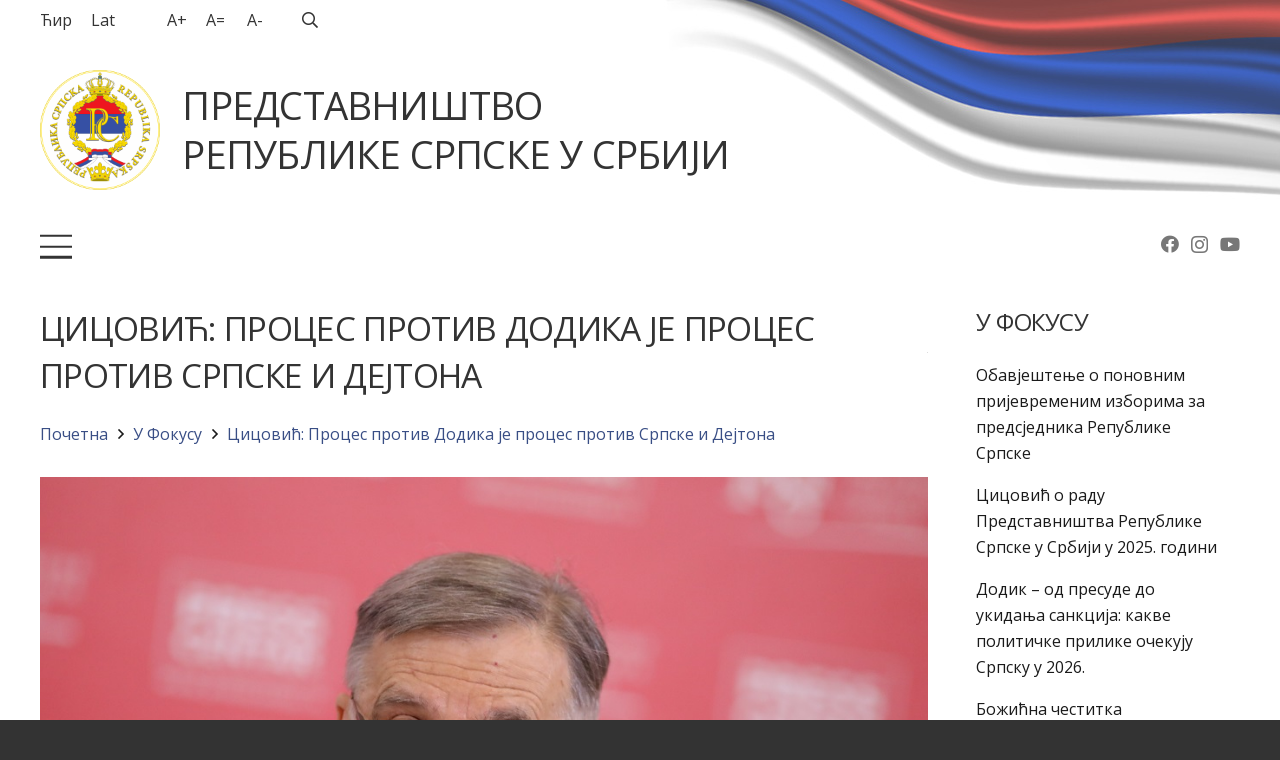

--- FILE ---
content_type: text/html; charset=UTF-8
request_url: https://predstavnistvorsbg.rs/u-fokusu/cicovic-proces-protiv-dodika-je-proces-protiv-srpske-i-dejtona/
body_size: 24783
content:
<!DOCTYPE HTML>
<html class="" lang="sr-RS">
<head>
	<meta charset="UTF-8">
	<title>Цицовић: Процес против Додика је процес против Српске и Дејтона &#8211; Представништво Републике Српске у Србији</title>
<meta name='robots' content='max-image-preview:large' />
<link rel="alternate" hreflang="sr" href="https://predstavnistvorsbg.rs/u-fokusu/cicovic-proces-protiv-dodika-je-proces-protiv-srpske-i-dejtona/" />
<link rel="alternate" hreflang="sr-latn" href="https://predstavnistvorsbg.rs/sr-Latn/u-fokusu-sr-latn/cicovic-proces-protiv-dodika-je-proces-protiv-srpske-i-dejtona/" />
<link rel='dns-prefetch' href='//www.google.com' />
<link rel='dns-prefetch' href='//fonts.googleapis.com' />
<link rel='dns-prefetch' href='//s.w.org' />
<link rel="alternate" type="application/rss+xml" title="Представништво Републике Српске у Србији &raquo; довод" href="https://predstavnistvorsbg.rs/feed/" />
<meta name="viewport" content="width=device-width, initial-scale=1">
<meta name="SKYPE_TOOLBAR" content="SKYPE_TOOLBAR_PARSER_COMPATIBLE">
<meta name="theme-color" content="#f3f3f3">
<meta property="og:title" content="Цицовић: Процес против Додика је процес против Српске и Дејтона &#8211; Представништво Републике Српске у Србији">
<meta property="og:url" content="https://predstavnistvorsbg.rs/u-fokusu/cicovic-proces-protiv-dodika-je-proces-protiv-srpske-i-dejtona/">
<meta property="og:locale" content="sr_RS">
<meta property="og:site_name" content="Представништво Републике Српске у Србији">
<meta property="og:type" content="article">
<meta property="og:image" content="https://predstavnistvorsbg.rs/wp-content/uploads/2024/04/proces_protiv_predsj2.jpg" itemprop="image">
<script type="text/javascript">
window._wpemojiSettings = {"baseUrl":"https:\/\/s.w.org\/images\/core\/emoji\/13.1.0\/72x72\/","ext":".png","svgUrl":"https:\/\/s.w.org\/images\/core\/emoji\/13.1.0\/svg\/","svgExt":".svg","source":{"concatemoji":"https:\/\/predstavnistvorsbg.rs\/wp-includes\/js\/wp-emoji-release.min.js"}};
/*! This file is auto-generated */
!function(e,a,t){var n,r,o,i=a.createElement("canvas"),p=i.getContext&&i.getContext("2d");function s(e,t){var a=String.fromCharCode;p.clearRect(0,0,i.width,i.height),p.fillText(a.apply(this,e),0,0);e=i.toDataURL();return p.clearRect(0,0,i.width,i.height),p.fillText(a.apply(this,t),0,0),e===i.toDataURL()}function c(e){var t=a.createElement("script");t.src=e,t.defer=t.type="text/javascript",a.getElementsByTagName("head")[0].appendChild(t)}for(o=Array("flag","emoji"),t.supports={everything:!0,everythingExceptFlag:!0},r=0;r<o.length;r++)t.supports[o[r]]=function(e){if(!p||!p.fillText)return!1;switch(p.textBaseline="top",p.font="600 32px Arial",e){case"flag":return s([127987,65039,8205,9895,65039],[127987,65039,8203,9895,65039])?!1:!s([55356,56826,55356,56819],[55356,56826,8203,55356,56819])&&!s([55356,57332,56128,56423,56128,56418,56128,56421,56128,56430,56128,56423,56128,56447],[55356,57332,8203,56128,56423,8203,56128,56418,8203,56128,56421,8203,56128,56430,8203,56128,56423,8203,56128,56447]);case"emoji":return!s([10084,65039,8205,55357,56613],[10084,65039,8203,55357,56613])}return!1}(o[r]),t.supports.everything=t.supports.everything&&t.supports[o[r]],"flag"!==o[r]&&(t.supports.everythingExceptFlag=t.supports.everythingExceptFlag&&t.supports[o[r]]);t.supports.everythingExceptFlag=t.supports.everythingExceptFlag&&!t.supports.flag,t.DOMReady=!1,t.readyCallback=function(){t.DOMReady=!0},t.supports.everything||(n=function(){t.readyCallback()},a.addEventListener?(a.addEventListener("DOMContentLoaded",n,!1),e.addEventListener("load",n,!1)):(e.attachEvent("onload",n),a.attachEvent("onreadystatechange",function(){"complete"===a.readyState&&t.readyCallback()})),(n=t.source||{}).concatemoji?c(n.concatemoji):n.wpemoji&&n.twemoji&&(c(n.twemoji),c(n.wpemoji)))}(window,document,window._wpemojiSettings);
</script>
<style type="text/css">
img.wp-smiley,
img.emoji {
	display: inline !important;
	border: none !important;
	box-shadow: none !important;
	height: 1em !important;
	width: 1em !important;
	margin: 0 0.07em !important;
	vertical-align: -0.1em !important;
	background: none !important;
	padding: 0 !important;
}
</style>
	<style id='global-styles-inline-css' type='text/css'>
body{--wp--preset--color--black: #000000;--wp--preset--color--cyan-bluish-gray: #abb8c3;--wp--preset--color--white: #ffffff;--wp--preset--color--pale-pink: #f78da7;--wp--preset--color--vivid-red: #cf2e2e;--wp--preset--color--luminous-vivid-orange: #ff6900;--wp--preset--color--luminous-vivid-amber: #fcb900;--wp--preset--color--light-green-cyan: #7bdcb5;--wp--preset--color--vivid-green-cyan: #00d084;--wp--preset--color--pale-cyan-blue: #8ed1fc;--wp--preset--color--vivid-cyan-blue: #0693e3;--wp--preset--color--vivid-purple: #9b51e0;--wp--preset--gradient--vivid-cyan-blue-to-vivid-purple: linear-gradient(135deg,rgba(6,147,227,1) 0%,rgb(155,81,224) 100%);--wp--preset--gradient--light-green-cyan-to-vivid-green-cyan: linear-gradient(135deg,rgb(122,220,180) 0%,rgb(0,208,130) 100%);--wp--preset--gradient--luminous-vivid-amber-to-luminous-vivid-orange: linear-gradient(135deg,rgba(252,185,0,1) 0%,rgba(255,105,0,1) 100%);--wp--preset--gradient--luminous-vivid-orange-to-vivid-red: linear-gradient(135deg,rgba(255,105,0,1) 0%,rgb(207,46,46) 100%);--wp--preset--gradient--very-light-gray-to-cyan-bluish-gray: linear-gradient(135deg,rgb(238,238,238) 0%,rgb(169,184,195) 100%);--wp--preset--gradient--cool-to-warm-spectrum: linear-gradient(135deg,rgb(74,234,220) 0%,rgb(151,120,209) 20%,rgb(207,42,186) 40%,rgb(238,44,130) 60%,rgb(251,105,98) 80%,rgb(254,248,76) 100%);--wp--preset--gradient--blush-light-purple: linear-gradient(135deg,rgb(255,206,236) 0%,rgb(152,150,240) 100%);--wp--preset--gradient--blush-bordeaux: linear-gradient(135deg,rgb(254,205,165) 0%,rgb(254,45,45) 50%,rgb(107,0,62) 100%);--wp--preset--gradient--luminous-dusk: linear-gradient(135deg,rgb(255,203,112) 0%,rgb(199,81,192) 50%,rgb(65,88,208) 100%);--wp--preset--gradient--pale-ocean: linear-gradient(135deg,rgb(255,245,203) 0%,rgb(182,227,212) 50%,rgb(51,167,181) 100%);--wp--preset--gradient--electric-grass: linear-gradient(135deg,rgb(202,248,128) 0%,rgb(113,206,126) 100%);--wp--preset--gradient--midnight: linear-gradient(135deg,rgb(2,3,129) 0%,rgb(40,116,252) 100%);--wp--preset--duotone--dark-grayscale: url('#wp-duotone-dark-grayscale');--wp--preset--duotone--grayscale: url('#wp-duotone-grayscale');--wp--preset--duotone--purple-yellow: url('#wp-duotone-purple-yellow');--wp--preset--duotone--blue-red: url('#wp-duotone-blue-red');--wp--preset--duotone--midnight: url('#wp-duotone-midnight');--wp--preset--duotone--magenta-yellow: url('#wp-duotone-magenta-yellow');--wp--preset--duotone--purple-green: url('#wp-duotone-purple-green');--wp--preset--duotone--blue-orange: url('#wp-duotone-blue-orange');--wp--preset--font-size--small: 13px;--wp--preset--font-size--medium: 20px;--wp--preset--font-size--large: 36px;--wp--preset--font-size--x-large: 42px;}.has-black-color{color: var(--wp--preset--color--black) !important;}.has-cyan-bluish-gray-color{color: var(--wp--preset--color--cyan-bluish-gray) !important;}.has-white-color{color: var(--wp--preset--color--white) !important;}.has-pale-pink-color{color: var(--wp--preset--color--pale-pink) !important;}.has-vivid-red-color{color: var(--wp--preset--color--vivid-red) !important;}.has-luminous-vivid-orange-color{color: var(--wp--preset--color--luminous-vivid-orange) !important;}.has-luminous-vivid-amber-color{color: var(--wp--preset--color--luminous-vivid-amber) !important;}.has-light-green-cyan-color{color: var(--wp--preset--color--light-green-cyan) !important;}.has-vivid-green-cyan-color{color: var(--wp--preset--color--vivid-green-cyan) !important;}.has-pale-cyan-blue-color{color: var(--wp--preset--color--pale-cyan-blue) !important;}.has-vivid-cyan-blue-color{color: var(--wp--preset--color--vivid-cyan-blue) !important;}.has-vivid-purple-color{color: var(--wp--preset--color--vivid-purple) !important;}.has-black-background-color{background-color: var(--wp--preset--color--black) !important;}.has-cyan-bluish-gray-background-color{background-color: var(--wp--preset--color--cyan-bluish-gray) !important;}.has-white-background-color{background-color: var(--wp--preset--color--white) !important;}.has-pale-pink-background-color{background-color: var(--wp--preset--color--pale-pink) !important;}.has-vivid-red-background-color{background-color: var(--wp--preset--color--vivid-red) !important;}.has-luminous-vivid-orange-background-color{background-color: var(--wp--preset--color--luminous-vivid-orange) !important;}.has-luminous-vivid-amber-background-color{background-color: var(--wp--preset--color--luminous-vivid-amber) !important;}.has-light-green-cyan-background-color{background-color: var(--wp--preset--color--light-green-cyan) !important;}.has-vivid-green-cyan-background-color{background-color: var(--wp--preset--color--vivid-green-cyan) !important;}.has-pale-cyan-blue-background-color{background-color: var(--wp--preset--color--pale-cyan-blue) !important;}.has-vivid-cyan-blue-background-color{background-color: var(--wp--preset--color--vivid-cyan-blue) !important;}.has-vivid-purple-background-color{background-color: var(--wp--preset--color--vivid-purple) !important;}.has-black-border-color{border-color: var(--wp--preset--color--black) !important;}.has-cyan-bluish-gray-border-color{border-color: var(--wp--preset--color--cyan-bluish-gray) !important;}.has-white-border-color{border-color: var(--wp--preset--color--white) !important;}.has-pale-pink-border-color{border-color: var(--wp--preset--color--pale-pink) !important;}.has-vivid-red-border-color{border-color: var(--wp--preset--color--vivid-red) !important;}.has-luminous-vivid-orange-border-color{border-color: var(--wp--preset--color--luminous-vivid-orange) !important;}.has-luminous-vivid-amber-border-color{border-color: var(--wp--preset--color--luminous-vivid-amber) !important;}.has-light-green-cyan-border-color{border-color: var(--wp--preset--color--light-green-cyan) !important;}.has-vivid-green-cyan-border-color{border-color: var(--wp--preset--color--vivid-green-cyan) !important;}.has-pale-cyan-blue-border-color{border-color: var(--wp--preset--color--pale-cyan-blue) !important;}.has-vivid-cyan-blue-border-color{border-color: var(--wp--preset--color--vivid-cyan-blue) !important;}.has-vivid-purple-border-color{border-color: var(--wp--preset--color--vivid-purple) !important;}.has-vivid-cyan-blue-to-vivid-purple-gradient-background{background: var(--wp--preset--gradient--vivid-cyan-blue-to-vivid-purple) !important;}.has-light-green-cyan-to-vivid-green-cyan-gradient-background{background: var(--wp--preset--gradient--light-green-cyan-to-vivid-green-cyan) !important;}.has-luminous-vivid-amber-to-luminous-vivid-orange-gradient-background{background: var(--wp--preset--gradient--luminous-vivid-amber-to-luminous-vivid-orange) !important;}.has-luminous-vivid-orange-to-vivid-red-gradient-background{background: var(--wp--preset--gradient--luminous-vivid-orange-to-vivid-red) !important;}.has-very-light-gray-to-cyan-bluish-gray-gradient-background{background: var(--wp--preset--gradient--very-light-gray-to-cyan-bluish-gray) !important;}.has-cool-to-warm-spectrum-gradient-background{background: var(--wp--preset--gradient--cool-to-warm-spectrum) !important;}.has-blush-light-purple-gradient-background{background: var(--wp--preset--gradient--blush-light-purple) !important;}.has-blush-bordeaux-gradient-background{background: var(--wp--preset--gradient--blush-bordeaux) !important;}.has-luminous-dusk-gradient-background{background: var(--wp--preset--gradient--luminous-dusk) !important;}.has-pale-ocean-gradient-background{background: var(--wp--preset--gradient--pale-ocean) !important;}.has-electric-grass-gradient-background{background: var(--wp--preset--gradient--electric-grass) !important;}.has-midnight-gradient-background{background: var(--wp--preset--gradient--midnight) !important;}.has-small-font-size{font-size: var(--wp--preset--font-size--small) !important;}.has-medium-font-size{font-size: var(--wp--preset--font-size--medium) !important;}.has-large-font-size{font-size: var(--wp--preset--font-size--large) !important;}.has-x-large-font-size{font-size: var(--wp--preset--font-size--x-large) !important;}
</style>
<link rel='stylesheet' id='contact-form-7-css'  href='https://predstavnistvorsbg.rs/wp-content/plugins/contact-form-7/includes/css/styles.css' type='text/css' media='all' />
<link rel='stylesheet' id='wpavefrsz-style-css'  href='https://predstavnistvorsbg.rs/wp-content/plugins/easy-font-resize/style.css' type='text/css' media='all' />
<link rel='stylesheet' id='dashicons-css'  href='https://predstavnistvorsbg.rs/wp-includes/css/dashicons.min.css' type='text/css' media='all' />
<link rel='stylesheet' id='post-views-counter-frontend-css'  href='https://predstavnistvorsbg.rs/wp-content/plugins/post-views-counter/css/frontend.css' type='text/css' media='all' />
<link rel='stylesheet' id='rs-plugin-settings-css'  href='https://predstavnistvorsbg.rs/wp-content/plugins/revslider/public/assets/css/rs6.css' type='text/css' media='all' />
<style id='rs-plugin-settings-inline-css' type='text/css'>
#rs-demo-id {}
</style>
<link rel='stylesheet' id='us-fonts-css'  href='https://fonts.googleapis.com/css?family=Open+Sans%3A400%2C700&#038;display=swap' type='text/css' media='all' />
<link rel='stylesheet' id='us-style-css'  href='//predstavnistvorsbg.rs/wp-content/themes/prs2/css/style.min.css' type='text/css' media='all' />
<link rel='stylesheet' id='us-responsive-css'  href='//predstavnistvorsbg.rs/wp-content/themes/prs2/common/css/responsive.min.css' type='text/css' media='all' />
<link rel='stylesheet' id='cf7cf-style-css'  href='https://predstavnistvorsbg.rs/wp-content/plugins/cf7-conditional-fields/style.css' type='text/css' media='all' />
<link rel='stylesheet' id='bsf-Defaults-css'  href='https://predstavnistvorsbg.rs/wp-content/uploads/smile_fonts/Defaults/Defaults.css' type='text/css' media='all' />
<link rel='stylesheet' id='bsf-prsico-01-css'  href='https://predstavnistvorsbg.rs/wp-content/uploads/smile_fonts/prsico-01/prsico-01.css' type='text/css' media='all' />
<script type='text/javascript' src='https://predstavnistvorsbg.rs/wp-includes/js/jquery/jquery.min.js' id='jquery-core-js'></script>
<script type='text/javascript' src='https://predstavnistvorsbg.rs/wp-includes/js/jquery/jquery-migrate.min.js' id='jquery-migrate-js'></script>
<script type='text/javascript' src='https://predstavnistvorsbg.rs/wp-content/plugins/revslider/public/assets/js/rbtools.min.js' id='tp-tools-js'></script>
<script type='text/javascript' src='https://predstavnistvorsbg.rs/wp-content/plugins/revslider/public/assets/js/rs6.min.js' id='revmin-js'></script>
<link rel="https://api.w.org/" href="https://predstavnistvorsbg.rs/wp-json/" /><link rel="alternate" type="application/json" href="https://predstavnistvorsbg.rs/wp-json/wp/v2/posts/12136" /><link rel="EditURI" type="application/rsd+xml" title="RSD" href="https://predstavnistvorsbg.rs/xmlrpc.php?rsd" />
<link rel="canonical" href="https://predstavnistvorsbg.rs/u-fokusu/cicovic-proces-protiv-dodika-je-proces-protiv-srpske-i-dejtona/" />
<link rel='shortlink' href='https://predstavnistvorsbg.rs/?p=12136' />
<link rel="alternate" type="application/json+oembed" href="https://predstavnistvorsbg.rs/wp-json/oembed/1.0/embed?url=https%3A%2F%2Fpredstavnistvorsbg.rs%2Fu-fokusu%2Fcicovic-proces-protiv-dodika-je-proces-protiv-srpske-i-dejtona%2F" />
<link rel="alternate" type="text/xml+oembed" href="https://predstavnistvorsbg.rs/wp-json/oembed/1.0/embed?url=https%3A%2F%2Fpredstavnistvorsbg.rs%2Fu-fokusu%2Fcicovic-proces-protiv-dodika-je-proces-protiv-srpske-i-dejtona%2F&#038;format=xml" />
	<script>
		if ( !/Android|webOS|iPhone|iPad|iPod|BlackBerry|IEMobile|Opera Mini/i.test( navigator.userAgent ) ) {
			var root = document.getElementsByTagName( 'html' )[ 0 ]
			root.className += " no-touch";
		}
	</script>
	
		<style type="text/css">
			#wp-admin-bar-pvc-post-views .pvc-graph-container { padding-top: 6px; padding-bottom: 6px; position: relative; display: block; height: 100%; box-sizing: border-box; }
			#wp-admin-bar-pvc-post-views .pvc-line-graph {
				display: inline-block;
				width: 1px;
				margin-right: 1px;
				background-color: #ccc;
				vertical-align: baseline;
			}
			#wp-admin-bar-pvc-post-views .pvc-line-graph:hover { background-color: #eee; }
			#wp-admin-bar-pvc-post-views .pvc-line-graph-0 { height: 1% }
			#wp-admin-bar-pvc-post-views .pvc-line-graph-1 { height: 5% }
			#wp-admin-bar-pvc-post-views .pvc-line-graph-2 { height: 10% }
			#wp-admin-bar-pvc-post-views .pvc-line-graph-3 { height: 15% }
			#wp-admin-bar-pvc-post-views .pvc-line-graph-4 { height: 20% }
			#wp-admin-bar-pvc-post-views .pvc-line-graph-5 { height: 25% }
			#wp-admin-bar-pvc-post-views .pvc-line-graph-6 { height: 30% }
			#wp-admin-bar-pvc-post-views .pvc-line-graph-7 { height: 35% }
			#wp-admin-bar-pvc-post-views .pvc-line-graph-8 { height: 40% }
			#wp-admin-bar-pvc-post-views .pvc-line-graph-9 { height: 45% }
			#wp-admin-bar-pvc-post-views .pvc-line-graph-10 { height: 50% }
			#wp-admin-bar-pvc-post-views .pvc-line-graph-11 { height: 55% }
			#wp-admin-bar-pvc-post-views .pvc-line-graph-12 { height: 60% }
			#wp-admin-bar-pvc-post-views .pvc-line-graph-13 { height: 65% }
			#wp-admin-bar-pvc-post-views .pvc-line-graph-14 { height: 70% }
			#wp-admin-bar-pvc-post-views .pvc-line-graph-15 { height: 75% }
			#wp-admin-bar-pvc-post-views .pvc-line-graph-16 { height: 80% }
			#wp-admin-bar-pvc-post-views .pvc-line-graph-17 { height: 85% }
			#wp-admin-bar-pvc-post-views .pvc-line-graph-18 { height: 90% }
			#wp-admin-bar-pvc-post-views .pvc-line-graph-19 { height: 95% }
			#wp-admin-bar-pvc-post-views .pvc-line-graph-20 { height: 100% }
		</style><link rel="icon" href="https://predstavnistvorsbg.rs/wp-content/uploads/2021/10/180px-Seal_of_the_Republika_Srpska.svg-150x150.png" sizes="32x32" />
<link rel="icon" href="https://predstavnistvorsbg.rs/wp-content/uploads/2021/10/180px-Seal_of_the_Republika_Srpska.svg.png" sizes="192x192" />
<link rel="apple-touch-icon" href="https://predstavnistvorsbg.rs/wp-content/uploads/2021/10/180px-Seal_of_the_Republika_Srpska.svg.png" />
<meta name="msapplication-TileImage" content="https://predstavnistvorsbg.rs/wp-content/uploads/2021/10/180px-Seal_of_the_Republika_Srpska.svg.png" />
<script type="text/javascript">function setREVStartSize(e){
			//window.requestAnimationFrame(function() {				 
				window.RSIW = window.RSIW===undefined ? window.innerWidth : window.RSIW;	
				window.RSIH = window.RSIH===undefined ? window.innerHeight : window.RSIH;	
				try {								
					var pw = document.getElementById(e.c).parentNode.offsetWidth,
						newh;
					pw = pw===0 || isNaN(pw) ? window.RSIW : pw;
					e.tabw = e.tabw===undefined ? 0 : parseInt(e.tabw);
					e.thumbw = e.thumbw===undefined ? 0 : parseInt(e.thumbw);
					e.tabh = e.tabh===undefined ? 0 : parseInt(e.tabh);
					e.thumbh = e.thumbh===undefined ? 0 : parseInt(e.thumbh);
					e.tabhide = e.tabhide===undefined ? 0 : parseInt(e.tabhide);
					e.thumbhide = e.thumbhide===undefined ? 0 : parseInt(e.thumbhide);
					e.mh = e.mh===undefined || e.mh=="" || e.mh==="auto" ? 0 : parseInt(e.mh,0);		
					if(e.layout==="fullscreen" || e.l==="fullscreen") 						
						newh = Math.max(e.mh,window.RSIH);					
					else{					
						e.gw = Array.isArray(e.gw) ? e.gw : [e.gw];
						for (var i in e.rl) if (e.gw[i]===undefined || e.gw[i]===0) e.gw[i] = e.gw[i-1];					
						e.gh = e.el===undefined || e.el==="" || (Array.isArray(e.el) && e.el.length==0)? e.gh : e.el;
						e.gh = Array.isArray(e.gh) ? e.gh : [e.gh];
						for (var i in e.rl) if (e.gh[i]===undefined || e.gh[i]===0) e.gh[i] = e.gh[i-1];
											
						var nl = new Array(e.rl.length),
							ix = 0,						
							sl;					
						e.tabw = e.tabhide>=pw ? 0 : e.tabw;
						e.thumbw = e.thumbhide>=pw ? 0 : e.thumbw;
						e.tabh = e.tabhide>=pw ? 0 : e.tabh;
						e.thumbh = e.thumbhide>=pw ? 0 : e.thumbh;					
						for (var i in e.rl) nl[i] = e.rl[i]<window.RSIW ? 0 : e.rl[i];
						sl = nl[0];									
						for (var i in nl) if (sl>nl[i] && nl[i]>0) { sl = nl[i]; ix=i;}															
						var m = pw>(e.gw[ix]+e.tabw+e.thumbw) ? 1 : (pw-(e.tabw+e.thumbw)) / (e.gw[ix]);					
						newh =  (e.gh[ix] * m) + (e.tabh + e.thumbh);
					}				
					if(window.rs_init_css===undefined) window.rs_init_css = document.head.appendChild(document.createElement("style"));					
					document.getElementById(e.c).height = newh+"px";
					window.rs_init_css.innerHTML += "#"+e.c+"_wrapper { height: "+newh+"px }";				
				} catch(e){
					console.log("Failure at Presize of Slider:" + e)
				}					   
			//});
		  };</script>
<noscript><style> .wpb_animate_when_almost_visible { opacity: 1; }</style></noscript>		<style id="us-theme-options-css">@font-face{font-display:block;font-style:normal;font-family:"fontawesome";font-weight:900;src:url("//predstavnistvorsbg.rs/wp-content/themes/prs2/fonts/fa-solid-900.woff2?ver=5.14.0") format("woff2"),url("//predstavnistvorsbg.rs/wp-content/themes/prs2/fonts/fa-solid-900.woff?ver=5.14.0") format("woff")}.fas,.fa{font-family:"fontawesome";font-weight:900}@font-face{font-display:block;font-style:normal;font-family:"fontawesome";font-weight:400;src:url("//predstavnistvorsbg.rs/wp-content/themes/prs2/fonts/fa-regular-400.woff2?ver=5.14.0") format("woff2"),url("//predstavnistvorsbg.rs/wp-content/themes/prs2/fonts/fa-regular-400.woff?ver=5.14.0") format("woff")}.far{font-family:"fontawesome";font-weight:400}@font-face{font-display:block;font-style:normal;font-family:"fontawesome";font-weight:300;src:url("//predstavnistvorsbg.rs/wp-content/themes/prs2/fonts/fa-light-300.woff2?ver=5.14.0") format("woff2"),url("//predstavnistvorsbg.rs/wp-content/themes/prs2/fonts/fa-light-300.woff?ver=5.14.0") format("woff")}.fal{font-family:"fontawesome";font-weight:300}@font-face{font-display:block;font-style:normal;font-family:"Font Awesome 5 Duotone";font-weight:900;src:url("//predstavnistvorsbg.rs/wp-content/themes/prs2/fonts/fa-duotone-900.woff2?ver=5.14.0") format("woff2"),url("//predstavnistvorsbg.rs/wp-content/themes/prs2/fonts/fa-duotone-900.woff?ver=5.14.0") format("woff")}.fad{font-family:"Font Awesome 5 Duotone";font-weight:900;position:relative}@font-face{font-display:block;font-style:normal;font-family:"Font Awesome 5 Brands";font-weight:400;src:url("//predstavnistvorsbg.rs/wp-content/themes/prs2/fonts/fa-brands-400.woff2?ver=5.14.0") format("woff2"),url("//predstavnistvorsbg.rs/wp-content/themes/prs2/fonts/fa-brands-400.woff?ver=5.14.0") format("woff")}.fab{font-family:"Font Awesome 5 Brands";font-weight:400}@font-face{font-display:block;font-style:normal;font-family:"Material Icons";font-weight:400;src:url("//predstavnistvorsbg.rs/wp-content/themes/prs2/fonts/material-icons.woff2?ver=5.14.0") format("woff2"),url("//predstavnistvorsbg.rs/wp-content/themes/prs2/fonts/material-icons.woff?ver=5.14.0") format("woff")}.material-icons{font-family:"Material Icons";font-weight:400;font-style:normal;letter-spacing:normal;text-transform:none;display:inline-block;white-space:nowrap;word-wrap:normal;direction:ltr;font-feature-settings:"liga";-moz-osx-font-smoothing:grayscale} .style_phone6-1>*{background-image:url(//predstavnistvorsbg.rs/wp-content/themes/prs2/img/phone-6-black-real.png)} .style_phone6-2>*{background-image:url(//predstavnistvorsbg.rs/wp-content/themes/prs2/img/phone-6-white-real.png)} .style_phone6-3>*{background-image:url(//predstavnistvorsbg.rs/wp-content/themes/prs2/img/phone-6-black-flat.png)} .style_phone6-4>*{background-image:url(//predstavnistvorsbg.rs/wp-content/themes/prs2/img/phone-6-white-flat.png)}.leaflet-default-icon-path{background-image:url(//predstavnistvorsbg.rs/wp-content/themes/prs2/common/css/vendor/images/marker-icon.png)} html, .l-header .widget, .menu-item-object-us_page_block{font-family:'Open Sans', sans-serif;font-weight:400;font-size:16px;line-height:26px}h1{font-family:'Open Sans', sans-serif;font-weight:500;font-size:2.3rem;line-height:1.20;letter-spacing:-0.02em;margin-bottom:1.5rem;text-transform:uppercase}h2{font-family:'Open Sans', sans-serif;font-weight:400;font-size:2.1rem;line-height:1.4;letter-spacing:-0.02em;margin-bottom:1.5rem;text-transform:uppercase}h3{font-family:'Open Sans', sans-serif;font-weight:400;font-size:1.8rem;line-height:1.4;letter-spacing:-0.02em;margin-bottom:1.5rem;text-transform:uppercase}.widgettitle, .comment-reply-title, h4{font-family:'Open Sans', sans-serif;font-weight:400;font-size:1.5rem;line-height:1.4;letter-spacing:-0.02em;margin-bottom:1.5rem}h5{font-family:'Open Sans', sans-serif;font-weight:400;font-size:1.40rem;line-height:1.4;letter-spacing:-0.02em;margin-bottom:1.5rem;text-transform:uppercase}h6{font-family:'Open Sans', sans-serif;font-weight:400;font-size:1.20rem;line-height:1.4;letter-spacing:-0.02em;margin-bottom:1.5rem;text-transform:uppercase}@media (max-width:767px){html{font-size:16px;line-height:26px} h1{font-size:2.1rem} h1.vc_custom_heading:not([class*="us_custom_"]){font-size:2.1rem!important} h2{font-size:1.9rem} h2.vc_custom_heading:not([class*="us_custom_"]){font-size:1.9rem!important} h3{font-size:1.6rem} h3.vc_custom_heading:not([class*="us_custom_"]){font-size:1.6rem!important} h4, .widgettitle, .comment-reply-title{font-size:1.3rem} h4.vc_custom_heading:not([class*="us_custom_"]){font-size:1.3rem!important} h5{font-size:1.3rem} h5.vc_custom_heading:not([class*="us_custom_"]){font-size:1.3rem!important} h6{font-size:1rem} h6.vc_custom_heading:not([class*="us_custom_"]){font-size:1rem!important}}body{background:#333333} body, .l-header.pos_fixed{min-width:1240px} .l-canvas.type_boxed, .l-canvas.type_boxed .l-subheader, .l-canvas.type_boxed~.l-footer{max-width:1240px} .l-subheader-h, .l-section-h, .l-main .aligncenter, .w-tabs-section-content-h{max-width:1400px} .post-password-form{max-width:calc(1400px + 5rem)}@media screen and (max-width:1480px){.l-main .aligncenter{max-width:calc(100vw - 5rem)}}.g-cols .l-sidebar{width:20%} .g-cols .l-content{width:80%}@media (max-width:1124px){.l-canvas{overflow:hidden} .g-cols.reversed{flex-direction:column-reverse} .g-cols>div:not([class*=" vc_col-"]){width:100%;margin:0 0 1.5rem} .g-cols.type_boxes>div, .g-cols.reversed>div:first-child, .g-cols:not(.reversed)>div:last-child, .g-cols>div.has-fill{margin-bottom:0} .g-cols.type_default>.wpb_column.stretched{margin-left:-1rem;margin-right:-1rem;width:auto} .g-cols.type_boxes>.wpb_column.stretched{margin-left:-2.5rem;margin-right:-2.5rem;width:auto} .align_center_xs, .align_center_xs .w-socials{text-align:center} .align_center_xs .w-hwrapper>*{margin:0.5rem 0;width:100%}} @media (min-width:1125px){body.footer_reveal .l-canvas{position:relative;z-index:1} body.footer_reveal .l-footer{position:fixed;bottom:0} .l-section.for_sidebar.at_left>div>.g-cols{flex-direction:row-reverse} .vc_column-inner.type_sticky>.wpb_wrapper{position:-webkit-sticky;position:sticky}} @media screen and (min-width:1480px){.g-cols.type_default>.wpb_column.stretched:first-of-type{margin-left:calc(700px + 1.5rem - 50vw)} .g-cols.type_default>.wpb_column.stretched:last-of-type{margin-right:calc(700px + 1.5rem - 50vw)} .g-cols.type_boxes>.wpb_column.stretched:first-of-type{margin-left:calc(700px - 50vw)} .g-cols.type_boxes>.wpb_column.stretched:last-of-type{margin-right:calc(700px - 50vw)}} button[type="submit"]:not(.w-btn),input[type="submit"]{font-size:16px;line-height:1.20!important;font-weight:600;font-style:normal;text-transform:uppercase;letter-spacing:0em;border-radius:0.3em;padding:0.9em 1.8em;box-shadow:0 0em 0em rgba(0,0,0,0.2);background:#394e85;border-color:transparent;color:#ffffff!important}button[type="submit"]:not(.w-btn):before,input[type="submit"]{border-width:0px}.no-touch button[type="submit"]:not(.w-btn):hover,.no-touch input[type="submit"]:hover{box-shadow:0 0em 0em rgba(0,0,0,0.2);background:#d13b46;border-color:transparent;color:#ffffff!important}.us-nav-style_1>*,.navstyle_1>.owl-nav div,.us-btn-style_1{font-size:16px;line-height:1.20!important;font-weight:600;font-style:normal;text-transform:uppercase;letter-spacing:0em;border-radius:0.3em;padding:0.9em 1.8em;background:#394e85;border-color:transparent;color:#ffffff!important;box-shadow:0 0em 0em rgba(0,0,0,0.2)}.us-nav-style_1>*:before,.navstyle_1>.owl-nav div:before,.us-btn-style_1:before{border-width:0px}.us-nav-style_1>span.current,.no-touch .us-nav-style_1>a:hover,.no-touch .navstyle_1>.owl-nav div:hover,.no-touch .us-btn-style_1:hover{box-shadow:0 0em 0em rgba(0,0,0,0.2);background:#d13b46;border-color:transparent;color:#ffffff!important}.us-nav-style_1>*{min-width:calc(1.20em + 2 * 0.9em)}.us-nav-style_2>*,.navstyle_2>.owl-nav div,.us-btn-style_2{font-size:16px;line-height:1.2!important;font-weight:600;font-style:normal;text-transform:uppercase;letter-spacing:0em;border-radius:0.3em;padding:0.9em 1.8em;background:#dddddd;border-color:transparent;color:#1a1a1a!important;box-shadow:0 0em 0em rgba(0,0,0,0.2)}.us-nav-style_2>*:before,.navstyle_2>.owl-nav div:before,.us-btn-style_2:before{border-width:0px}.us-nav-style_2>span.current,.no-touch .us-nav-style_2>a:hover,.no-touch .navstyle_2>.owl-nav div:hover,.no-touch .us-btn-style_2:hover{box-shadow:0 0em 0em rgba(0,0,0,0.2);background:#444444;border-color:transparent;color:#999999!important}.us-nav-style_2>*{min-width:calc(1.2em + 2 * 0.9em)}.us-nav-style_3>*,.navstyle_3>.owl-nav div,.us-btn-style_3{font-size:16px;line-height:1.2!important;font-weight:600;font-style:normal;text-transform:uppercase;letter-spacing:0em;border-radius:0.3em;padding:0.9em 1.8em;background:transparent;border-color:#394e85;color:#394e85!important;box-shadow:0 0em 0em rgba(0,0,0,0.2)}.us-nav-style_3>*:before,.navstyle_3>.owl-nav div:before,.us-btn-style_3:before{border-width:2px}.us-nav-style_3>span.current,.no-touch .us-nav-style_3>a:hover,.no-touch .navstyle_3>.owl-nav div:hover,.no-touch .us-btn-style_3:hover{box-shadow:0 0em 0em rgba(0,0,0,0.2);background:#394e85;border-color:#394e85;color:#ffffff!important}.us-nav-style_3>*{min-width:calc(1.2em + 2 * 0.9em)}.us-btn-style_3{overflow:hidden;-webkit-transform:translateZ(0)}.us-btn-style_3>*{position:relative;z-index:1}.no-touch .us-btn-style_3:hover{background:transparent}.no-touch .us-btn-style_3:after{content:"";position:absolute;top:0;left:0;right:0;height:0;transition:height 0.3s;background:#394e85}.no-touch .us-btn-style_3:hover:after{height:100%}.us-nav-style_4>*,.navstyle_4>.owl-nav div,.us-btn-style_4{font-size:16px;line-height:1.2!important;font-weight:700;font-style:normal;text-transform:uppercase;letter-spacing:0em;border-radius:0.3em;padding:0.8em 1.8em;background:#ffffff;border-color:transparent;color:#333333!important;box-shadow:0 0em 0em rgba(0,0,0,0.2)}.us-nav-style_4>*:before,.navstyle_4>.owl-nav div:before,.us-btn-style_4:before{border-width:3px}.us-nav-style_4>span.current,.no-touch .us-nav-style_4>a:hover,.no-touch .navstyle_4>.owl-nav div:hover,.no-touch .us-btn-style_4:hover{box-shadow:0 0em 0em rgba(0,0,0,0.2);background:transparent;border-color:#ffffff;color:#ffffff!important}.us-nav-style_4>*{min-width:calc(1.2em + 2 * 0.8em)}.us-nav-style_8>*,.navstyle_8>.owl-nav div,.us-btn-style_8{font-size:16px;line-height:1.2!important;font-weight:600;font-style:normal;text-transform:uppercase;letter-spacing:0em;border-radius:0.3em;padding:0.8em 1.8em;background:transparent;border-color:#ffffff;color:#ffffff!important;box-shadow:0 0em 0em rgba(0,0,0,0.2)}.us-nav-style_8>*:before,.navstyle_8>.owl-nav div:before,.us-btn-style_8:before{border-width:2px}.us-nav-style_8>span.current,.no-touch .us-nav-style_8>a:hover,.no-touch .navstyle_8>.owl-nav div:hover,.no-touch .us-btn-style_8:hover{box-shadow:0 0em 0em rgba(0,0,0,0.2);background:#ffffff;border-color:#ffffff;color:#333333!important}.us-nav-style_8>*{min-width:calc(1.2em + 2 * 0.8em)}.us-btn-style_8{overflow:hidden;-webkit-transform:translateZ(0)}.us-btn-style_8>*{position:relative;z-index:1}.no-touch .us-btn-style_8:hover{background:transparent}.no-touch .us-btn-style_8:after{content:"";position:absolute;top:0;left:0;right:0;height:0;transition:height 0.3s;background:#ffffff}.no-touch .us-btn-style_8:hover:after{height:100%}.us-nav-style_11>*,.navstyle_11>.owl-nav div,.us-btn-style_11{font-size:16px;line-height:1.2!important;font-weight:600;font-style:normal;text-transform:uppercase;letter-spacing:0em;border-radius:0.3em;padding:0.9em 1.8em;background:transparent;border-color:#333333;color:#333333!important;box-shadow:0 0em 0em rgba(0,0,0,0.2)}.us-nav-style_11>*:before,.navstyle_11>.owl-nav div:before,.us-btn-style_11:before{border-width:2px}.us-nav-style_11>span.current,.no-touch .us-nav-style_11>a:hover,.no-touch .navstyle_11>.owl-nav div:hover,.no-touch .us-btn-style_11:hover{box-shadow:0 0em 0em rgba(0,0,0,0.2);background:#333333;border-color:#333333;color:#ffffff!important}.us-nav-style_11>*{min-width:calc(1.2em + 2 * 0.9em)}.us-btn-style_11{overflow:hidden;-webkit-transform:translateZ(0)}.us-btn-style_11>*{position:relative;z-index:1}.no-touch .us-btn-style_11:hover{background:transparent}.no-touch .us-btn-style_11:after{content:"";position:absolute;top:0;left:0;right:0;height:0;transition:height 0.3s;background:#333333}.no-touch .us-btn-style_11:hover:after{height:100%}.us-nav-style_15>*,.navstyle_15>.owl-nav div,.us-btn-style_15{font-family:'Open Sans', sans-serif;font-size:20px;line-height:1.2!important;font-weight:700;font-style:normal;text-transform:none;letter-spacing:-0.02em;border-radius:0em;padding:0.8em 1.8em;background:transparent;border-image:linear-gradient(65deg,#2871e4,#e40d75) 1;color:#1a1a1a!important;box-shadow:0 0em 0em rgba(0,0,0,0.2)}.us-nav-style_15>*:before,.navstyle_15>.owl-nav div:before,.us-btn-style_15:before{border-width:2px}.us-nav-style_15>span.current,.no-touch .us-nav-style_15>a:hover,.no-touch .navstyle_15>.owl-nav div:hover,.no-touch .us-btn-style_15:hover{box-shadow:0 0.25em 0.5em rgba(0,0,0,0.2);background:linear-gradient(65deg,#2871e4,#e40d75);border-image:linear-gradient(65deg,#2871e4,#e40d75) 1;color:#ffffff!important}.us-nav-style_15>*{min-width:calc(1.2em + 2 * 0.8em)}.us-btn-style_15{overflow:hidden;-webkit-transform:translateZ(0)}.us-btn-style_15>*{position:relative;z-index:1}.no-touch .us-btn-style_15:hover{background:transparent}.no-touch .us-btn-style_15:after{content:"";position:absolute;top:0;left:0;right:0;bottom:0;opacity:0;transition:opacity 0.3s;background:linear-gradient(65deg,#2871e4,#e40d75)}.no-touch .us-btn-style_15:hover:after{opacity:1}.us-nav-style_16>*,.navstyle_16>.owl-nav div,.us-btn-style_16{font-family:'Open Sans', sans-serif;font-size:16px;line-height:1.20!important;font-weight:700;font-style:normal;text-transform:uppercase;letter-spacing:0em;border-radius:0.3em;padding:1em 2em;background:#fed012;border-color:transparent;color:#333333!important;box-shadow:0 0.05em 0.1em rgba(0,0,0,0.25)}.us-nav-style_16>*:before,.navstyle_16>.owl-nav div:before,.us-btn-style_16:before{border-width:0px}.us-nav-style_16>span.current,.no-touch .us-nav-style_16>a:hover,.no-touch .navstyle_16>.owl-nav div:hover,.no-touch .us-btn-style_16:hover{box-shadow:0 0.3em 0.6em rgba(0,0,0,0.25);background:#fed012;border-color:transparent;color:#333333!important}.us-nav-style_16>*{min-width:calc(1.20em + 2 * 1em)}.us-nav-style_17>*,.navstyle_17>.owl-nav div,.us-btn-style_17{font-family:'Open Sans', sans-serif;font-size:16px;line-height:1.2!important;font-weight:700;font-style:normal;text-transform:none;letter-spacing:-0.03em;border-radius:4em;padding:1em 2em;background:#646cfd;border-color:transparent;color:#ffffff!important;box-shadow:0 0.25em 0.5em rgba(100,108,253,0.4)}.us-nav-style_17>*:before,.navstyle_17>.owl-nav div:before,.us-btn-style_17:before{border-width:0px}.us-nav-style_17>span.current,.no-touch .us-nav-style_17>a:hover,.no-touch .navstyle_17>.owl-nav div:hover,.no-touch .us-btn-style_17:hover{box-shadow:0 0em 0em rgba(100,108,253,0.4);background:#646cfd;border-color:transparent;color:#ffffff!important}.us-nav-style_17>*{min-width:calc(1.2em + 2 * 1em)}.us-nav-style_18>*,.navstyle_18>.owl-nav div,.us-btn-style_18{font-family:Courier New, Courier, monospace;font-size:16px;line-height:1.2!important;font-weight:700;font-style:normal;text-transform:uppercase;letter-spacing:0.1em;border-radius:4em;padding:1em 2.5em;background:linear-gradient(50deg,#f74a00,#fcaa00);border-color:transparent;color:#ffffff!important;box-shadow:0 0.2em 0.4em rgba(247,74,0,0.55)}.us-nav-style_18>*:before,.navstyle_18>.owl-nav div:before,.us-btn-style_18:before{border-width:3px}.us-nav-style_18>span.current,.no-touch .us-nav-style_18>a:hover,.no-touch .navstyle_18>.owl-nav div:hover,.no-touch .us-btn-style_18:hover{box-shadow:0 0.4em 0.8em rgba(247,74,0,0.55);background:linear-gradient(50deg,#f74a00,#fcaa00);border-color:transparent;color:#ffffff!important}.us-nav-style_18>*{min-width:calc(1.2em + 2 * 1em)}.us-btn-style_18{overflow:hidden;-webkit-transform:translateZ(0)}.us-btn-style_18>*{position:relative;z-index:1}.no-touch .us-btn-style_18:hover{background:linear-gradient(50deg,#f74a00,#fcaa00)}.no-touch .us-btn-style_18:after{content:"";position:absolute;top:0;left:0;right:0;bottom:0;opacity:0;transition:opacity 0.3s;background:linear-gradient(50deg,#f74a00,#fcaa00)}.no-touch .us-btn-style_18:hover:after{opacity:1}.us-nav-style_19>*,.navstyle_19>.owl-nav div,.us-btn-style_19{font-family:'Open Sans', sans-serif;font-size:16px;line-height:1.2!important;font-weight:400;font-style:normal;text-transform:uppercase;letter-spacing:0.1em;border-radius:0em;padding:0.8em 1.20em;background:#c266d3;border-color:#c266d3;color:#ffffff!important;box-shadow:0 0em 0em rgba(194,102,211,0.5)}.us-nav-style_19>*:before,.navstyle_19>.owl-nav div:before,.us-btn-style_19:before{border-width:2px}.us-nav-style_19>span.current,.no-touch .us-nav-style_19>a:hover,.no-touch .navstyle_19>.owl-nav div:hover,.no-touch .us-btn-style_19:hover{box-shadow:0 0.6em 1.20em rgba(194,102,211,0.5);background:transparent;border-color:#c266d3;color:#c266d3!important}.us-nav-style_19>*{min-width:calc(1.2em + 2 * 0.8em)}.us-btn-style_19{overflow:hidden;-webkit-transform:translateZ(0)}.us-btn-style_19>*{position:relative;z-index:1}.no-touch .us-btn-style_19:hover{background:transparent}.no-touch .us-btn-style_19:after{content:"";position:absolute;top:0;left:0;right:0;height:0;transition:height 0.3s;background:transparent}.no-touch .us-btn-style_19:hover:after{height:100%}.us-nav-style_20>*,.navstyle_20>.owl-nav div,.us-btn-style_20{font-family:'Open Sans', sans-serif;font-size:16px;line-height:1.2!important;font-weight:700;font-style:normal;text-transform:uppercase;letter-spacing:0em;border-radius:0.3em;padding:0.8em 1.5em;background:#ffffff;border-color:transparent;color:#880000!important;box-shadow:0 0.2em 0.4em rgba(255,0,0,0.3)}.us-nav-style_20>*:before,.navstyle_20>.owl-nav div:before,.us-btn-style_20:before{border-width:0px}.us-nav-style_20>span.current,.no-touch .us-nav-style_20>a:hover,.no-touch .navstyle_20>.owl-nav div:hover,.no-touch .us-btn-style_20:hover{box-shadow:0 0.5em 1em rgba(0,51,255,0.3);background:#ffffff;border-color:transparent;color:#000088!important}.us-nav-style_20>*{min-width:calc(1.2em + 2 * 0.8em)}.us-nav-style_21>*,.navstyle_21>.owl-nav div,.us-btn-style_21{font-family:'Open Sans', sans-serif;font-size:16px;line-height:1.2!important;font-weight:700;font-style:normal;text-transform:uppercase;letter-spacing:0.03em;border-radius:0em;padding:0.8em 1.6em;background:linear-gradient(45deg,#00b7ed,#08d4b4);border-image:linear-gradient(45deg,#00b7ed,#08d4b4) 1;color:#ffffff!important;box-shadow:0 0em 0em rgba(0,183,237,0.5)}.us-nav-style_21>*:before,.navstyle_21>.owl-nav div:before,.us-btn-style_21:before{border-width:2px}.us-nav-style_21>span.current,.no-touch .us-nav-style_21>a:hover,.no-touch .navstyle_21>.owl-nav div:hover,.no-touch .us-btn-style_21:hover{box-shadow:0 0.5em 1em rgba(0,183,237,0.5);background:#ffffff;border-image:linear-gradient(45deg,#00b7ed,#08d4b4) 1;color:#00b7ed!important}.us-nav-style_21>*{min-width:calc(1.2em + 2 * 0.8em)}.us-btn-style_21{overflow:hidden;-webkit-transform:translateZ(0)}.us-btn-style_21>*{position:relative;z-index:1}.no-touch .us-btn-style_21:hover{background:linear-gradient(45deg,#00b7ed,#08d4b4)}.no-touch .us-btn-style_21:after{content:"";position:absolute;top:0;left:0;right:0;bottom:0;opacity:0;transition:opacity 0.3s;background:#ffffff}.no-touch .us-btn-style_21:hover:after{opacity:1}.us-nav-style_22>*,.navstyle_22>.owl-nav div,.us-btn-style_22{font-family:'Open Sans', sans-serif;font-size:20px;line-height:1.20!important;font-weight:400;font-style:normal;text-transform:uppercase;letter-spacing:0em;border-radius:4em;padding:0.8em 0.8em;background:#ffffff;border-color:transparent;color:#333333!important;box-shadow:0 0.25em 0.5em rgba(112,73,186,0.4)}.us-nav-style_22>*:before,.navstyle_22>.owl-nav div:before,.us-btn-style_22:before{border-width:3px}.us-nav-style_22>span.current,.no-touch .us-nav-style_22>a:hover,.no-touch .navstyle_22>.owl-nav div:hover,.no-touch .us-btn-style_22:hover{box-shadow:0 0em 0em rgba(112,73,186,0.4);background:transparent;border-color:#7049ba;color:#7049ba!important}.us-nav-style_22>*{min-width:calc(1.20em + 2 * 0.8em)}.us-nav-style_23>*,.navstyle_23>.owl-nav div,.us-btn-style_23{font-family:'Open Sans', sans-serif;font-size:20px;line-height:1.20!important;font-weight:400;font-style:normal;text-transform:uppercase;letter-spacing:0em;border-radius:0em;padding:0.8em 0.8em;background:transparent;border-color:#e95095;color:#e95095!important;box-shadow:0 0em 0em rgba(0,0,0,0.2)}.us-nav-style_23>*:before,.navstyle_23>.owl-nav div:before,.us-btn-style_23:before{border-width:4px}.us-nav-style_23>span.current,.no-touch .us-nav-style_23>a:hover,.no-touch .navstyle_23>.owl-nav div:hover,.no-touch .us-btn-style_23:hover{box-shadow:0 0.3em 0.6em rgba(233,80,149,0.70);background:#e95095;border-color:transparent;color:#ffffff!important}.us-nav-style_23>*{min-width:calc(1.20em + 2 * 0.8em)}.us-nav-style_24>*,.navstyle_24>.owl-nav div,.us-btn-style_24{font-family:'Open Sans', sans-serif;font-size:20px;line-height:1.2!important;font-weight:400;font-style:normal;text-transform:uppercase;letter-spacing:0em;border-radius:0.5em;padding:0.8em 0.8em;background:#00b527;border-color:transparent;color:#ffffff!important;box-shadow:0 0em 0em rgba(0,0,0,0.2)}.us-nav-style_24>*:before,.navstyle_24>.owl-nav div:before,.us-btn-style_24:before{border-width:2px}.us-nav-style_24>span.current,.no-touch .us-nav-style_24>a:hover,.no-touch .navstyle_24>.owl-nav div:hover,.no-touch .us-btn-style_24:hover{box-shadow:0 0em 0em rgba(0,0,0,0.2);background:#fed012;border-color:transparent;color:#1a1a1a!important}.us-nav-style_24>*{min-width:calc(1.2em + 2 * 0.8em)}.us-btn-style_24{overflow:hidden;-webkit-transform:translateZ(0)}.us-btn-style_24>*{position:relative;z-index:1}.no-touch .us-btn-style_24:hover{background:#00b527}.no-touch .us-btn-style_24:after{content:"";position:absolute;top:0;left:0;right:0;height:0;transition:height 0.3s;background:#fed012}.no-touch .us-btn-style_24:hover:after{height:100%}.w-filter.state_desktop.style_drop_default .w-filter-item-title,.select2-selection,select,textarea,input:not([type="submit"]),.w-form-checkbox,.w-form-radio{font-size:1rem;font-weight:400;letter-spacing:0em;border-width:0px;border-radius:0.3em;background:#f3f3f3;border-color:#dddddd;color:#1a1a1a;box-shadow:0px 1px 0px 0px rgba(0,0,0,0.08) inset}body .select2-dropdown{background:#f3f3f3;color:#1a1a1a}.w-filter.state_desktop.style_drop_default .w-filter-item-title,.select2-selection,select,input:not([type="submit"]){min-height:3em;line-height:3em;padding:0 1em}select{height:3em}textarea{padding:calc(3em/2 + 0px - 0.7em) 1em}.w-filter.state_desktop.style_drop_default .w-filter-item-title:focus,.select2-container--open .select2-selection,select:focus,textarea:focus,input:not([type="submit"]):focus,input:focus + .w-form-checkbox,input:focus + .w-form-radio{box-shadow:0px 0px 0px 2px #394e85 inset}.w-filter-item[data-ui_type="dropdown"] .w-filter-item-values:after,.w-filter.state_desktop.style_drop_default .w-filter-item-title:after,.select2-selection__arrow:after,.w-search-form-btn,.widget_search form:after,.w-form-row-field:after{font-size:1rem;margin:0 1em;color:#1a1a1a}.w-form-row-field>i{font-size:1rem;top:calc(3em/2);margin:0px;padding:0 1em;color:#1a1a1a}.w-form-row.with_icon input,.w-form-row.with_icon textarea,.w-form-row.with_icon select{padding-left:calc(1.8em + 1em)}.w-form-row.move_label .w-form-row-label{font-size:1rem;top:calc(3em/2 + 0px - 0.7em);margin:0 1em;background-color:#f3f3f3;color:#1a1a1a}.w-form-row.with_icon.move_label .w-form-row-label{margin-left:calc(1.6em + 1em)}a, button, input[type="submit"], .ui-slider-handle{outline:none!important}.w-toplink, .w-header-show{background:rgba(0,0,0,0.3)}body{-webkit-tap-highlight-color:rgba(57,78,133,0.2)} .has-content-bg-background-color, body.us_iframe, .l-preloader, .l-canvas, .l-footer, .l-popup-box-content, .l-cookie, .g-filters.style_1 .g-filters-item.active, .w-filter.state_mobile .w-filter-list, .w-filter.state_desktop[class*="style_drop_"] .w-filter-item-values, .w-pricing-item-h, .w-tabs.style_default .w-tabs-item.active, .no-touch .w-tabs.style_default .w-tabs-item.active:hover, .w-tabs.style_modern .w-tabs-item:after, .w-tabs.style_timeline .w-tabs-item, .w-tabs.style_timeline .w-tabs-section-header-h, .leaflet-popup-content-wrapper, .leaflet-popup-tip, .wpml-ls-statics-footer{background:#ffffff} .has-content-bg-color, .w-iconbox.style_circle.color_contrast .w-iconbox-icon{color:#ffffff}.has-content-bg-alt-background-color, .w-actionbox.color_light, .g-filters.style_1, .g-filters.style_2 .g-filters-item.active, .w-filter.state_desktop.style_switch_default .w-filter-item-value.selected, .w-flipbox-front, .w-grid-none, .w-ibanner, .w-iconbox.style_circle.color_light .w-iconbox-icon, .w-pricing.style_simple .w-pricing-item-header, .w-pricing.style_cards .w-pricing-item-header, .w-pricing.style_flat .w-pricing-item-h, .w-progbar-bar, .w-progbar.style_3 .w-progbar-bar:before, .w-progbar.style_3 .w-progbar-bar-count, .w-socials.style_solid .w-socials-item-link, .w-tabs.style_default .w-tabs-list, .w-tabs.style_timeline.zephyr .w-tabs-item, .w-tabs.style_timeline.zephyr .w-tabs-section-header-h, .no-touch .l-main .widget_nav_menu a:hover, .no-touch .navstyle_circle.navpos_outside>.owl-nav div:hover, .no-touch .navstyle_block.navpos_outside>.owl-nav div:hover, .smile-icon-timeline-wrap .timeline-wrapper .timeline-block, .smile-icon-timeline-wrap .timeline-feature-item.feat-item, .wpml-ls-legacy-dropdown a, .wpml-ls-legacy-dropdown-click a, .tablepress .row-hover tr:hover td{background:#f3f3f3} .timeline-wrapper .timeline-post-right .ult-timeline-arrow l, .timeline-wrapper .timeline-post-left .ult-timeline-arrow l, .timeline-feature-item.feat-item .ult-timeline-arrow l{border-color:#f3f3f3} .has-content-bg-alt-color{color:#f3f3f3}hr, td, th, .l-section, .vc_column_container, .vc_column-inner, .w-comments .children, .w-image, .w-pricing-item-h, .w-profile, .w-sharing-item, .w-tabs-list, .w-tabs-section, .widget_calendar #calendar_wrap, .l-main .widget_nav_menu .menu, .l-main .widget_nav_menu .menu-item a, .smile-icon-timeline-wrap .timeline-line{border-color:#dddddd} .has-content-border-color, .w-separator.color_border, .w-iconbox.color_light .w-iconbox-icon{color:#dddddd} .has-content-border-background-color, .w-flipbox-back, .w-iconbox.style_circle.color_light .w-iconbox-icon, .no-touch .wpml-ls-sub-menu a:hover{background:#dddddd} .w-iconbox.style_outlined.color_light .w-iconbox-icon, .w-socials.style_outlined .w-socials-item-link, .pagination>:not(.custom)>.page-numbers{box-shadow:0 0 0 2px #dddddd inset}.has-content-heading-color, .l-cookie, h1, h2, h3, h4, h5, h6, .w-counter.color_heading .w-counter-value{color:#333333} .has-content-heading-background-color, .w-progbar.color_heading .w-progbar-bar-h{background:#333333}.l-canvas, .l-footer, .l-popup-box-content, .w-ibanner, .w-filter.state_mobile .w-filter-list, .w-filter.state_desktop[class*="style_drop_"] .w-filter-item-values, .w-iconbox.color_light.style_circle .w-iconbox-icon, .w-tabs.style_timeline .w-tabs-item, .w-tabs.style_timeline .w-tabs-section-header-h, .leaflet-popup-content-wrapper, .leaflet-popup-tip, .has-content-text-color{color:#1a1a1a} .has-content-text-background-color, .w-iconbox.style_circle.color_contrast .w-iconbox-icon, .w-scroller-dot span{background:#1a1a1a} .w-iconbox.style_outlined.color_contrast .w-iconbox-icon{box-shadow:0 0 0 2px #1a1a1a inset} .w-scroller-dot span{box-shadow:0 0 0 2px #1a1a1a}a{color:#394e85}.no-touch a:hover, .no-touch .tablepress .sorting:hover, .no-touch .post_navigation.layout_simple a:hover .post_navigation-item-title{color:#1a1a1a}.has-content-primary-color, .g-preloader, .l-main .w-contacts-item:before, .w-counter.color_primary .w-counter-value, .g-filters.style_1 .g-filters-item.active, .g-filters.style_3 .g-filters-item.active, .w-filter.state_desktop.style_switch_trendy .w-filter-item-value.selected, .w-iconbox.color_primary .w-iconbox-icon, .w-post-elm .w-post-slider-trigger:hover, .w-separator.color_primary, .w-sharing.type_outlined.color_primary .w-sharing-item, .no-touch .w-sharing.type_simple.color_primary .w-sharing-item:hover .w-sharing-icon, .w-tabs.style_default .w-tabs-item.active, .w-tabs.style_trendy .w-tabs-item.active, .w-tabs-section.active:not(.has_text_color) .w-tabs-section-header, .tablepress .sorting_asc, .tablepress .sorting_desc, .highlight_primary{color:#394e85} .has-content-primary-background-color, .l-section.color_primary, .us-btn-style_badge, .no-touch .post_navigation.layout_sided a:hover .post_navigation-item-arrow, .highlight_primary_bg, .w-actionbox.color_primary, .no-touch .g-filters.style_1 .g-filters-item:hover, .no-touch .g-filters.style_2 .g-filters-item:hover, .no-touch .w-filter.state_desktop.style_switch_default .w-filter-item-value:hover, .w-comments-item.bypostauthor .w-comments-item-author span, .w-filter-opener:not(.w-btn) span:after, .w-grid .with_quote_icon, .w-iconbox.style_circle.color_primary .w-iconbox-icon, .no-touch .w-iconbox.style_circle .w-iconbox-icon:before, .no-touch .w-iconbox.style_outlined .w-iconbox-icon:before, .no-touch .w-person-links-item:before, .w-pricing.style_simple .type_featured .w-pricing-item-header, .w-pricing.style_cards .type_featured .w-pricing-item-header, .w-pricing.style_flat .type_featured .w-pricing-item-h, .w-progbar.color_primary .w-progbar-bar-h, .w-sharing.type_solid.color_primary .w-sharing-item, .w-sharing.type_fixed.color_primary .w-sharing-item, .w-sharing.type_outlined.color_primary .w-sharing-item:before, .no-touch .w-sharing-tooltip .w-sharing-item:hover, .w-socials-item-link-hover, .w-tabs-list-bar, .w-tabs.style_modern .w-tabs-list, .w-tabs.style_timeline .w-tabs-item:before, .w-tabs.style_timeline .w-tabs-section-header-h:before, .no-touch .w-header-show:hover, .no-touch .w-toplink.active:hover, .no-touch .pagination>:not(.custom)>.page-numbers:before, .pagination>:not(.custom)>.page-numbers.current, .l-main .widget_nav_menu .menu-item.current-menu-item>a, .rsThumb.rsNavSelected, .select2-results__option--highlighted{background:#394e85} .w-tabs.style_default .w-tabs-item.active, .owl-dot.active span, .rsBullet.rsNavSelected span{border-color:#394e85} .w-iconbox.color_primary.style_outlined .w-iconbox-icon, .w-sharing.type_outlined.color_primary .w-sharing-item, .w-tabs.style_timeline .w-tabs-item, .w-tabs.style_timeline .w-tabs-section-header-h{box-shadow:0 0 0 2px #394e85 inset}.has-content-secondary-color, .w-counter.color_secondary .w-counter-value, .w-iconbox.color_secondary .w-iconbox-icon, .w-separator.color_secondary, .w-sharing.type_outlined.color_secondary .w-sharing-item, .no-touch .w-sharing.type_simple.color_secondary .w-sharing-item:hover .w-sharing-icon, .highlight_secondary{color:#333333} .has-content-secondary-background-color, .l-section.color_secondary, .w-actionbox.color_secondary, .no-touch .us-btn-style_badge:hover, .w-iconbox.style_circle.color_secondary .w-iconbox-icon, .w-progbar.color_secondary .w-progbar-bar-h, .w-sharing.type_solid.color_secondary .w-sharing-item, .w-sharing.type_fixed.color_secondary .w-sharing-item, .w-sharing.type_outlined.color_secondary .w-sharing-item:before, .highlight_secondary_bg{background:#333333} .w-iconbox.color_secondary.style_outlined .w-iconbox-icon, .w-sharing.type_outlined.color_secondary .w-sharing-item{box-shadow:0 0 0 2px #333333 inset}.has-content-faded-color, blockquote:before, .w-form-row-description, .l-main .post-author-website, .l-main .w-profile-link.for_logout, .l-main .widget_tag_cloud, .highlight_faded{color:#999999} .has-content-faded-background-color{background:#999999} .l-section.color_alternate, .color_alternate .g-filters.style_1 .g-filters-item.active, .color_alternate .w-pricing-item-h, .color_alternate .w-tabs.style_default .w-tabs-item.active, .color_alternate .w-tabs.style_modern .w-tabs-item:after, .no-touch .color_alternate .w-tabs.style_default .w-tabs-item.active:hover, .color_alternate .w-tabs.style_timeline .w-tabs-item, .color_alternate .w-tabs.style_timeline .w-tabs-section-header-h{background:#333333} .color_alternate .w-iconbox.style_circle.color_contrast .w-iconbox-icon{color:#333333}.color_alternate .g-filters.style_1, .color_alternate .g-filters.style_2 .g-filters-item.active, .color_alternate .w-filter.state_desktop.style_switch_default .w-filter-item-value.selected, .color_alternate .w-grid-none, .color_alternate .w-iconbox.style_circle.color_light .w-iconbox-icon, .color_alternate .w-pricing.style_simple .w-pricing-item-header, .color_alternate .w-pricing.style_cards .w-pricing-item-header, .color_alternate .w-pricing.style_flat .w-pricing-item-h, .color_alternate .w-progbar-bar, .color_alternate .w-socials.style_solid .w-socials-item-link, .color_alternate .w-tabs.style_default .w-tabs-list, .color_alternate .ginput_container_creditcard{background:#000000}.l-section.color_alternate, .color_alternate td, .color_alternate th, .color_alternate .vc_column_container, .color_alternate .vc_column-inner, .color_alternate .w-comments .children, .color_alternate .w-image, .color_alternate .w-pricing-item-h, .color_alternate .w-profile, .color_alternate .w-sharing-item, .color_alternate .w-tabs-list, .color_alternate .w-tabs-section{border-color:#444444} .color_alternate .w-separator.color_border, .color_alternate .w-iconbox.color_light .w-iconbox-icon{color:#444444} .color_alternate .w-iconbox.style_circle.color_light .w-iconbox-icon{background:#444444} .color_alternate .w-iconbox.style_outlined.color_light .w-iconbox-icon, .color_alternate .w-socials.style_outlined .w-socials-item-link, .color_alternate .pagination>:not(.custom)>.page-numbers{box-shadow:0 0 0 2px #444444 inset}.l-section.color_alternate h1, .l-section.color_alternate h2, .l-section.color_alternate h3, .l-section.color_alternate h4, .l-section.color_alternate h5, .l-section.color_alternate h6, .color_alternate .w-counter.color_heading .w-counter-value{color:#ffffff} .color_alternate .w-progbar.color_heading .w-progbar-bar-h{background:#ffffff}.l-section.color_alternate, .color_alternate .w-iconbox.color_contrast .w-iconbox-icon, .color_alternate .w-iconbox.color_light.style_circle .w-iconbox-icon, .color_alternate .w-tabs.style_timeline .w-tabs-item, .color_alternate .w-tabs.style_timeline .w-tabs-section-header-h{color:#999999} .color_alternate .w-iconbox.style_circle.color_contrast .w-iconbox-icon{background:#999999} .color_alternate .w-iconbox.style_outlined.color_contrast .w-iconbox-icon{box-shadow:0 0 0 2px #999999 inset}.color_alternate a{color:#ffffff}.no-touch .color_alternate a:hover{color:#ffffff}.color_alternate .highlight_primary, .l-main .color_alternate .w-contacts-item:before, .color_alternate .w-counter.color_primary .w-counter-value, .color_alternate .g-preloader, .color_alternate .g-filters.style_1 .g-filters-item.active, .color_alternate .g-filters.style_3 .g-filters-item.active, .color_alternate .w-filter.state_desktop.style_switch_trendy .w-filter-item-value.selected, .color_alternate .w-iconbox.color_primary .w-iconbox-icon, .color_alternate .w-separator.color_primary, .color_alternate .w-tabs.style_default .w-tabs-item.active, .color_alternate .w-tabs.style_trendy .w-tabs-item.active, .color_alternate .w-tabs-section.active:not(.has_text_color) .w-tabs-section-header{color:#ffffff} .color_alternate .highlight_primary_bg, .color_alternate .w-actionbox.color_primary, .no-touch .color_alternate .g-filters.style_1 .g-filters-item:hover, .no-touch .color_alternate .g-filters.style_2 .g-filters-item:hover, .no-touch .color_alternate .w-filter.state_desktop.style_switch_default .w-filter-item-value:hover, .color_alternate .w-iconbox.style_circle.color_primary .w-iconbox-icon, .no-touch .color_alternate .w-iconbox.style_circle .w-iconbox-icon:before, .no-touch .color_alternate .w-iconbox.style_outlined .w-iconbox-icon:before, .color_alternate .w-pricing.style_simple .type_featured .w-pricing-item-header, .color_alternate .w-pricing.style_cards .type_featured .w-pricing-item-header, .color_alternate .w-pricing.style_flat .type_featured .w-pricing-item-h, .color_alternate .w-progbar.color_primary .w-progbar-bar-h, .color_alternate .w-tabs.style_modern .w-tabs-list, .color_alternate .w-tabs.style_trendy .w-tabs-item:after, .color_alternate .w-tabs.style_timeline .w-tabs-item:before, .color_alternate .w-tabs.style_timeline .w-tabs-section-header-h:before, .no-touch .color_alternate .pagination>:not(.custom)>.page-numbers:before, .color_alternate .pagination>:not(.custom)>.page-numbers.current{background:#ffffff} .color_alternate .w-tabs.style_default .w-tabs-item.active, .no-touch .color_alternate .w-tabs.style_default .w-tabs-item.active:hover{border-color:#ffffff} .color_alternate .w-iconbox.color_primary.style_outlined .w-iconbox-icon, .color_alternate .w-tabs.style_timeline .w-tabs-item, .color_alternate .w-tabs.style_timeline .w-tabs-section-header-h{box-shadow:0 0 0 2px #ffffff inset}.color_alternate .highlight_secondary, .color_alternate .w-counter.color_secondary .w-counter-value, .color_alternate .w-iconbox.color_secondary .w-iconbox-icon, .color_alternate .w-separator.color_secondary{color:#f3f3f3} .color_alternate .highlight_secondary_bg, .color_alternate .w-actionbox.color_secondary, .color_alternate .w-iconbox.style_circle.color_secondary .w-iconbox-icon, .color_alternate .w-progbar.color_secondary .w-progbar-bar-h{background:#f3f3f3} .color_alternate .w-iconbox.color_secondary.style_outlined .w-iconbox-icon{box-shadow:0 0 0 2px #f3f3f3 inset}.color_alternate .highlight_faded, .color_alternate .w-profile-link.for_logout{color:#666666} .color_footer-top{background:#d13b46}.color_footer-top .w-socials.style_solid .w-socials-item-link{background:}.color_footer-top, .color_footer-top td, .color_footer-top th, .color_footer-top .vc_column_container, .color_footer-top .vc_column-inner, .color_footer-top .w-image, .color_footer-top .w-pricing-item-h, .color_footer-top .w-profile, .color_footer-top .w-sharing-item, .color_footer-top .w-tabs-list, .color_footer-top .w-tabs-section{border-color:} .color_footer-top .w-separator.color_border{color:} .color_footer-top .w-socials.style_outlined .w-socials-item-link{box-shadow:0 0 0 2px inset}.color_footer-top{color:#ffffff}.color_footer-top a{color:#ffffff}.no-touch .color_footer-top a:hover{color:#ffffff} .color_footer-bottom{background:#394e85}.color_footer-bottom .w-socials.style_solid .w-socials-item-link{background:}.color_footer-bottom, .color_footer-bottom td, .color_footer-bottom th, .color_footer-bottom .vc_column_container, .color_footer-bottom .vc_column-inner, .color_footer-bottom .w-image, .color_footer-bottom .w-pricing-item-h, .color_footer-bottom .w-profile, .color_footer-bottom .w-sharing-item, .color_footer-bottom .w-tabs-list, .color_footer-bottom .w-tabs-section{border-color:} .color_footer-bottom .w-separator.color_border{color:} .color_footer-bottom .w-socials.style_outlined .w-socials-item-link{box-shadow:0 0 0 2px inset}.color_footer-bottom{color:#ffffff}.color_footer-bottom a{color:#ffffff}.no-touch .color_footer-bottom a:hover{color:rgba(255,255,255,0.75)}</style>
				<style id="us-header-css"> .l-subheader.at_top, .l-subheader.at_top .w-dropdown-list, .l-subheader.at_top .type_mobile .w-nav-list.level_1{background:transparent;color:#333333} .no-touch .l-subheader.at_top a:hover, .no-touch .l-header.bg_transparent .l-subheader.at_top .w-dropdown.opened a:hover{color:#000000} .l-header.bg_transparent:not(.sticky) .l-subheader.at_top{background:transparent;color:#333333} .no-touch .l-header.bg_transparent:not(.sticky) .at_top .w-cart-link:hover, .no-touch .l-header.bg_transparent:not(.sticky) .at_top .w-text a:hover, .no-touch .l-header.bg_transparent:not(.sticky) .at_top .w-html a:hover, .no-touch .l-header.bg_transparent:not(.sticky) .at_top .w-nav>a:hover, .no-touch .l-header.bg_transparent:not(.sticky) .at_top .w-menu a:hover, .no-touch .l-header.bg_transparent:not(.sticky) .at_top .w-search>a:hover, .no-touch .l-header.bg_transparent:not(.sticky) .at_top .w-dropdown a:hover, .no-touch .l-header.bg_transparent:not(.sticky) .at_top .type_desktop .menu-item.level_1:hover>a{color:#394e85} .l-subheader.at_middle, .l-subheader.at_middle .w-dropdown-list, .l-subheader.at_middle .type_mobile .w-nav-list.level_1{background:#ffffff;color:#333333} .no-touch .l-subheader.at_middle a:hover, .no-touch .l-header.bg_transparent .l-subheader.at_middle .w-dropdown.opened a:hover{color:#394e85} .l-header.bg_transparent:not(.sticky) .l-subheader.at_middle{background:transparent;color:#333333} .no-touch .l-header.bg_transparent:not(.sticky) .at_middle .w-cart-link:hover, .no-touch .l-header.bg_transparent:not(.sticky) .at_middle .w-text a:hover, .no-touch .l-header.bg_transparent:not(.sticky) .at_middle .w-html a:hover, .no-touch .l-header.bg_transparent:not(.sticky) .at_middle .w-nav>a:hover, .no-touch .l-header.bg_transparent:not(.sticky) .at_middle .w-menu a:hover, .no-touch .l-header.bg_transparent:not(.sticky) .at_middle .w-search>a:hover, .no-touch .l-header.bg_transparent:not(.sticky) .at_middle .w-dropdown a:hover, .no-touch .l-header.bg_transparent:not(.sticky) .at_middle .type_desktop .menu-item.level_1:hover>a{color:#333333} .l-subheader.at_bottom, .l-subheader.at_bottom .w-dropdown-list, .l-subheader.at_bottom .type_mobile .w-nav-list.level_1{background:#ffffff;color:#333333} .no-touch .l-subheader.at_bottom a:hover, .no-touch .l-header.bg_transparent .l-subheader.at_bottom .w-dropdown.opened a:hover{color:#394e85} .l-header.bg_transparent:not(.sticky) .l-subheader.at_bottom{background:transparent;color:#333333} .no-touch .l-header.bg_transparent:not(.sticky) .at_bottom .w-cart-link:hover, .no-touch .l-header.bg_transparent:not(.sticky) .at_bottom .w-text a:hover, .no-touch .l-header.bg_transparent:not(.sticky) .at_bottom .w-html a:hover, .no-touch .l-header.bg_transparent:not(.sticky) .at_bottom .w-nav>a:hover, .no-touch .l-header.bg_transparent:not(.sticky) .at_bottom .w-menu a:hover, .no-touch .l-header.bg_transparent:not(.sticky) .at_bottom .w-search>a:hover, .no-touch .l-header.bg_transparent:not(.sticky) .at_bottom .w-dropdown a:hover, .no-touch .l-header.bg_transparent:not(.sticky) .at_bottom .type_desktop .menu-item.level_1:hover>a{color:#394e85} .header_ver .l-header{background:#ffffff;color:#333333}@media (min-width:902px){.hidden_for_default{display:none!important}.l-header{position:relative;z-index:111;width:100%} .l-subheader{margin:0 auto} .l-subheader.width_full{padding-left:1.5rem;padding-right:1.5rem} .l-subheader-h{display:flex;align-items:center;position:relative;margin:0 auto;height:inherit} .w-header-show{display:none}.l-header.pos_fixed{position:fixed;left:0} .l-header.pos_fixed:not(.notransition) .l-subheader{transition-property:transform, background, box-shadow, line-height, height;transition-duration:0.3s;transition-timing-function:cubic-bezier(.78,.13,.15,.86)}.header_hor .l-header.sticky_auto_hide{transition:transform 0.3s cubic-bezier(.78,.13,.15,.86) 0.1s} .header_hor .l-header.sticky_auto_hide.down{transform:translateY(-110%)}.l-header.bg_transparent:not(.sticky) .l-subheader{box-shadow:none!important;background:none} .l-header.bg_transparent~.l-main .l-section.width_full.height_auto:first-child>.l-section-h{padding-top:0!important;padding-bottom:0!important}.l-header.pos_static.bg_transparent{position:absolute;left:0}.l-subheader.width_full .l-subheader-h{max-width:none!important}.headerinpos_above .l-header.pos_fixed{overflow:hidden;transition:transform 0.3s;transform:translate3d(0,-100%,0)} .headerinpos_above .l-header.pos_fixed.sticky{overflow:visible;transform:none} .headerinpos_above .l-header.pos_fixed~.l-section>.l-section-h, .headerinpos_above .l-header.pos_fixed~.l-main .l-section:first-of-type>.l-section-h{padding-top:0!important}.l-header.shadow_thin .l-subheader.at_middle, .l-header.shadow_thin .l-subheader.at_bottom, .l-header.shadow_none.sticky .l-subheader.at_middle, .l-header.shadow_none.sticky .l-subheader.at_bottom{box-shadow:0 1px 0 rgba(0,0,0,0.08)} .l-header.shadow_wide .l-subheader.at_middle, .l-header.shadow_wide .l-subheader.at_bottom{box-shadow:0 3px 5px -1px rgba(0,0,0,0.1), 0 2px 1px -1px rgba(0,0,0,0.05)}.header_hor .l-subheader-cell>.w-cart{margin-left:0;margin-right:0} .l-header:before{content:'53'} .l-subheader.at_top{line-height:40px;height:40px} .l-header.sticky .l-subheader.at_top{line-height:0px;height:0px;overflow:hidden} .l-subheader.at_middle{line-height:180px;height:180px} .l-header.sticky .l-subheader.at_middle{line-height:0px;height:0px;overflow:hidden} .l-subheader.at_bottom{line-height:53px;height:53px} .l-header.sticky .l-subheader.at_bottom{line-height:53px;height:53px}.l-subheader.with_centering .l-subheader-cell.at_left, .l-subheader.with_centering .l-subheader-cell.at_right{flex-basis:100px}.l-header.pos_fixed~.l-main>.l-section:first-of-type>.l-section-h, .headerinpos_below .l-header.pos_fixed~.l-main>.l-section:nth-of-type(2)>.l-section-h, .l-header.pos_static.bg_transparent~.l-main>.l-section:first-of-type>.l-section-h{padding-top:273px} .headerinpos_bottom .l-header.pos_fixed~.l-main>.l-section:first-of-type>.l-section-h{padding-bottom:273px}.l-header.bg_transparent~.l-main .l-section.valign_center:first-of-type>.l-section-h{top:-136.5px} .headerinpos_bottom .l-header.pos_fixed.bg_transparent~.l-main .l-section.valign_center:first-of-type>.l-section-h{top:136.5px}.menu-item-object-us_page_block{max-height:calc(100vh - 273px)}.l-header.pos_fixed:not(.down)~.l-main .l-section.type_sticky{top:53px} .admin-bar .l-header.pos_fixed:not(.down)~.l-main .l-section.type_sticky{top:85px} .l-header.pos_fixed.sticky:not(.down)~.l-main .l-section.type_sticky:first-of-type>.l-section-h{padding-top:53px}.l-header.pos_fixed~.l-main .vc_column-inner.type_sticky>.wpb_wrapper{top:calc(53px + 4rem)}.l-header.pos_fixed~.l-main .woocommerce .cart-collaterals, .l-header.pos_fixed~.l-main .woocommerce-checkout #order_review{top:53px}.l-header.pos_static.bg_solid~.l-main .l-section.height_full:first-of-type{min-height:calc(100vh - 273px)} .admin-bar .l-header.pos_static.bg_solid~.l-main .l-section.height_full:first-of-type{min-height:calc(100vh - 305px)} .l-header.pos_fixed:not(.sticky_auto_hide)~.l-main .l-section.height_full:not(:first-of-type){min-height:calc(100vh - 53px)} .admin-bar .l-header.pos_fixed:not(.sticky_auto_hide)~.l-main .l-section.height_full:not(:first-of-type){min-height:calc(100vh - 85px)}.headerinpos_below .l-header.pos_fixed:not(.sticky){position:absolute;top:100%} .headerinpos_bottom .l-header.pos_fixed:not(.sticky){position:absolute;bottom:0} .headerinpos_below .l-header.pos_fixed~.l-main>.l-section:first-of-type>.l-section-h, .headerinpos_bottom .l-header.pos_fixed~.l-main>.l-section:first-of-type>.l-section-h{padding-top:0!important} .headerinpos_below .l-header.pos_fixed~.l-main .l-section.height_full:nth-of-type(2){min-height:100vh} .admin-bar.headerinpos_below .l-header.pos_fixed~.l-main .l-section.height_full:nth-of-type(2){min-height:calc(100vh - 32px)} .headerinpos_bottom .l-header.pos_fixed:not(.sticky) .w-cart-dropdown, .headerinpos_bottom .l-header.pos_fixed:not(.sticky) .w-nav.type_desktop .w-nav-list.level_2{bottom:100%;transform-origin:0 100%} .headerinpos_bottom .l-header.pos_fixed:not(.sticky) .w-nav.type_mobile.m_layout_dropdown .w-nav-list.level_1{top:auto;bottom:100%;box-shadow:0 -3px 3px rgba(0,0,0,0.1)} .headerinpos_bottom .l-header.pos_fixed:not(.sticky) .w-nav.type_desktop .w-nav-list.level_3, .headerinpos_bottom .l-header.pos_fixed:not(.sticky) .w-nav.type_desktop .w-nav-list.level_4{top:auto;bottom:0;transform-origin:0 100%}.headerinpos_bottom .l-header.pos_fixed:not(.sticky) .w-dropdown-list{top:auto;bottom:-0.4em;padding-top:0.4em;padding-bottom:2.4em}}@media (min-width:602px) and (max-width:901px){.hidden_for_tablets{display:none!important} .l-subheader.at_bottom{display:none}.l-header{position:relative;z-index:111;width:100%} .l-subheader{margin:0 auto} .l-subheader.width_full{padding-left:1.5rem;padding-right:1.5rem} .l-subheader-h{display:flex;align-items:center;position:relative;margin:0 auto;height:inherit} .w-header-show{display:none}.l-header.pos_fixed{position:fixed;left:0} .l-header.pos_fixed:not(.notransition) .l-subheader{transition-property:transform, background, box-shadow, line-height, height;transition-duration:0.3s;transition-timing-function:cubic-bezier(.78,.13,.15,.86)}.header_hor .l-header.sticky_auto_hide{transition:transform 0.3s cubic-bezier(.78,.13,.15,.86) 0.1s} .header_hor .l-header.sticky_auto_hide.down{transform:translateY(-110%)}.l-header.bg_transparent:not(.sticky) .l-subheader{box-shadow:none!important;background:none} .l-header.bg_transparent~.l-main .l-section.width_full.height_auto:first-child>.l-section-h{padding-top:0!important;padding-bottom:0!important}.l-header.pos_static.bg_transparent{position:absolute;left:0}.l-subheader.width_full .l-subheader-h{max-width:none!important}.headerinpos_above .l-header.pos_fixed{overflow:hidden;transition:transform 0.3s;transform:translate3d(0,-100%,0)} .headerinpos_above .l-header.pos_fixed.sticky{overflow:visible;transform:none} .headerinpos_above .l-header.pos_fixed~.l-section>.l-section-h, .headerinpos_above .l-header.pos_fixed~.l-main .l-section:first-of-type>.l-section-h{padding-top:0!important}.l-header.shadow_thin .l-subheader.at_middle, .l-header.shadow_thin .l-subheader.at_bottom, .l-header.shadow_none.sticky .l-subheader.at_middle, .l-header.shadow_none.sticky .l-subheader.at_bottom{box-shadow:0 1px 0 rgba(0,0,0,0.08)} .l-header.shadow_wide .l-subheader.at_middle, .l-header.shadow_wide .l-subheader.at_bottom{box-shadow:0 3px 5px -1px rgba(0,0,0,0.1), 0 2px 1px -1px rgba(0,0,0,0.05)}.header_hor .l-subheader-cell>.w-cart{margin-left:0;margin-right:0} .l-header:before{content:'50'} .l-subheader.at_top{line-height:60px;height:60px} .l-header.sticky .l-subheader.at_top{line-height:0px;height:0px;overflow:hidden} .l-subheader.at_middle{line-height:80px;height:80px} .l-header.sticky .l-subheader.at_middle{line-height:50px;height:50px} .l-subheader.at_bottom{line-height:50px;height:50px} .l-header.sticky .l-subheader.at_bottom{line-height:50px;height:50px}.l-subheader.with_centering_tablets .l-subheader-cell.at_left, .l-subheader.with_centering_tablets .l-subheader-cell.at_right{flex-basis:100px}.l-header.pos_fixed~.l-main>.l-section:first-of-type>.l-section-h, .headerinpos_below .l-header.pos_fixed~.l-main>.l-section:nth-of-type(2)>.l-section-h, .l-header.pos_static.bg_transparent~.l-main>.l-section:first-of-type>.l-section-h{padding-top:140px}.l-header.bg_transparent~.l-main .l-section.valign_center:first-of-type>.l-section-h{top:-70px}.l-header.pos_fixed~.l-main .l-section.type_sticky{top:50px} .admin-bar .l-header.pos_fixed~.l-main .l-section.type_sticky{top:82px} .l-header.pos_fixed.sticky:not(.down)~.l-main .l-section.type_sticky:first-of-type>.l-section-h{padding-top:50px}.l-header.pos_static.bg_solid~.l-main .l-section.height_full:first-of-type{min-height:calc(100vh - 140px)} .l-header.pos_fixed:not(.sticky_auto_hide)~.l-main .l-section.height_full:not(:first-of-type){min-height:calc(100vh - 50px)}}@media (max-width:601px){.hidden_for_mobiles{display:none!important} .l-subheader.at_bottom{display:none}.l-header{position:relative;z-index:111;width:100%} .l-subheader{margin:0 auto} .l-subheader.width_full{padding-left:1.5rem;padding-right:1.5rem} .l-subheader-h{display:flex;align-items:center;position:relative;margin:0 auto;height:inherit} .w-header-show{display:none}.l-header.pos_fixed{position:fixed;left:0} .l-header.pos_fixed:not(.notransition) .l-subheader{transition-property:transform, background, box-shadow, line-height, height;transition-duration:0.3s;transition-timing-function:cubic-bezier(.78,.13,.15,.86)}.header_hor .l-header.sticky_auto_hide{transition:transform 0.3s cubic-bezier(.78,.13,.15,.86) 0.1s} .header_hor .l-header.sticky_auto_hide.down{transform:translateY(-110%)}.l-header.bg_transparent:not(.sticky) .l-subheader{box-shadow:none!important;background:none} .l-header.bg_transparent~.l-main .l-section.width_full.height_auto:first-child>.l-section-h{padding-top:0!important;padding-bottom:0!important}.l-header.pos_static.bg_transparent{position:absolute;left:0}.l-subheader.width_full .l-subheader-h{max-width:none!important}.headerinpos_above .l-header.pos_fixed{overflow:hidden;transition:transform 0.3s;transform:translate3d(0,-100%,0)} .headerinpos_above .l-header.pos_fixed.sticky{overflow:visible;transform:none} .headerinpos_above .l-header.pos_fixed~.l-section>.l-section-h, .headerinpos_above .l-header.pos_fixed~.l-main .l-section:first-of-type>.l-section-h{padding-top:0!important}.l-header.shadow_thin .l-subheader.at_middle, .l-header.shadow_thin .l-subheader.at_bottom, .l-header.shadow_none.sticky .l-subheader.at_middle, .l-header.shadow_none.sticky .l-subheader.at_bottom{box-shadow:0 1px 0 rgba(0,0,0,0.08)} .l-header.shadow_wide .l-subheader.at_middle, .l-header.shadow_wide .l-subheader.at_bottom{box-shadow:0 3px 5px -1px rgba(0,0,0,0.1), 0 2px 1px -1px rgba(0,0,0,0.05)}.header_hor .l-subheader-cell>.w-cart{margin-left:0;margin-right:0} .l-header:before{content:'50'} .l-subheader.at_top{line-height:36px;height:36px} .l-header.sticky .l-subheader.at_top{line-height:0px;height:0px;overflow:hidden} .l-subheader.at_middle{line-height:80px;height:80px} .l-header.sticky .l-subheader.at_middle{line-height:50px;height:50px} .l-subheader.at_bottom{line-height:50px;height:50px} .l-header.sticky .l-subheader.at_bottom{line-height:50px;height:50px}.l-subheader.with_centering_mobiles .l-subheader-cell.at_left, .l-subheader.with_centering_mobiles .l-subheader-cell.at_right{flex-basis:100px}.l-header.pos_fixed~.l-main>.l-section:first-of-type>.l-section-h, .headerinpos_below .l-header.pos_fixed~.l-main>.l-section:nth-of-type(2)>.l-section-h, .l-header.pos_static.bg_transparent~.l-main>.l-section:first-of-type>.l-section-h{padding-top:116px}.l-header.bg_transparent~.l-main .l-section.valign_center:first-of-type>.l-section-h{top:-58px}.l-header.pos_fixed~.l-main .l-section.type_sticky{top:50px} .l-header.pos_fixed.sticky:not(.down)~.l-main .l-section.type_sticky:first-of-type>.l-section-h{padding-top:50px}.l-header.pos_static.bg_solid~.l-main .l-section.height_full:first-of-type{min-height:calc(100vh - 116px)} .l-header.pos_fixed:not(.sticky_auto_hide)~.l-main .l-section.height_full:not(:first-of-type){min-height:calc(100vh - 50px)}}@media (min-width:902px){.ush_image_1{height:120px!important} .l-header.sticky .ush_image_1{height:120px!important}} @media (min-width:602px) and (max-width:901px){.ush_image_1{height:80px!important} .l-header.sticky .ush_image_1{height:80px!important}} @media (max-width:601px){.ush_image_1{height:60px!important} .l-header.sticky .ush_image_1{height:60px!important}}.header_hor .ush_menu_1.type_desktop .menu-item.level_1>a:not(.w-btn){padding-left:14px;padding-right:14px} .header_hor .ush_menu_1.type_desktop .menu-item.level_1>a.w-btn{margin-left:14px;margin-right:14px} .header_ver .ush_menu_1.type_desktop .menu-item.level_1>a:not(.w-btn){padding-top:14px;padding-bottom:14px} .header_ver .ush_menu_1.type_desktop .menu-item.level_1>a.w-btn{margin-top:14px;margin-bottom:14px} .ush_menu_1.type_desktop .menu-item:not(.level_1){font-size:16px} .ush_menu_1.type_mobile .w-nav-anchor.level_1{font-size:20px} .ush_menu_1.type_mobile .w-nav-anchor:not(.level_1){font-size:15px} @media (min-width:902px){.ush_menu_1 .w-nav-icon{font-size:32px}} @media (min-width:602px) and (max-width:901px){.ush_menu_1 .w-nav-icon{font-size:28px}} @media (max-width:601px){.ush_menu_1 .w-nav-icon{font-size:24px}} .ush_menu_1 .w-nav-icon i{border-width:2.5px}@media screen and (max-width:1499px){.w-nav.ush_menu_1>.w-nav-list.level_1{display:none} .ush_menu_1 .w-nav-control{display:block}} .ush_menu_1 .menu-item.level_1>a:not(.w-btn):focus, .no-touch .ush_menu_1 .menu-item.level_1.opened>a:not(.w-btn), .no-touch .ush_menu_1 .menu-item.level_1:hover>a:not(.w-btn){background:transparent;color:#394e85}.ush_menu_1 .menu-item.level_1.current-menu-item>a:not(.w-btn), .ush_menu_1 .menu-item.level_1.current-menu-ancestor>a:not(.w-btn), .ush_menu_1 .menu-item.level_1.current-page-ancestor>a:not(.w-btn){background:transparent;color:#394e85}.l-header.bg_transparent:not(.sticky) .ush_menu_1.type_desktop .menu-item.level_1.current-menu-item>a:not(.w-btn), .l-header.bg_transparent:not(.sticky) .ush_menu_1.type_desktop .menu-item.level_1.current-menu-ancestor>a:not(.w-btn), .l-header.bg_transparent:not(.sticky) .ush_menu_1.type_desktop .menu-item.level_1.current-page-ancestor>a:not(.w-btn){background:transparent;color:#394e85}.ush_menu_1 .w-nav-list:not(.level_1){background:#ffffff;color:#333333}.no-touch .ush_menu_1 .menu-item:not(.level_1)>a:focus, .no-touch .ush_menu_1 .menu-item:not(.level_1):hover>a{background:#394e85;color:#ffffff}.ush_menu_1 .menu-item:not(.level_1).current-menu-item>a, .ush_menu_1 .menu-item:not(.level_1).current-menu-ancestor>a, .ush_menu_1 .menu-item:not(.level_1).current-page-ancestor>a{background:transparent;color:#394e85} .ush_search_1 .w-search-form{background:#ffffff;color:#1a1a1a} @media (min-width:902px){.ush_search_1.layout_simple{max-width:240px} .ush_search_1.layout_modern.active{width:240px} .ush_search_1{font-size:16px}} @media (min-width:602px) and (max-width:901px){.ush_search_1.layout_simple{max-width:200px} .ush_search_1.layout_modern.active{width:200px} .ush_search_1{font-size:16px}} @media (max-width:601px){.ush_search_1{font-size:16px}}.ush_socials_1 .w-socials-list{margin:-6px} .ush_socials_1 .w-socials-item{padding:6px} .ush_socials_1{color:#777777!important;font-size:18px!important}.ush_menu_1{font-weight:500!important;text-transform:uppercase!important;font-size:18px!important}.ush_text_1{font-size:2.4rem!important;line-height:1.3!important}@media (min-width:602px) and (max-width:901px){.ush_text_1{font-size:1.4rem!important;margin-left:-12px!important}}@media (max-width:601px){.ush_menu_1{padding-right:2rem!important}.ush_text_1{font-weight:600!important;font-size:0.8rem!important;line-height:1.9!important;margin-left:-12px!important}}</style>
				<style id="us-custom-css">img.wpml-ls-flag{border:1px solid #ccc;padding:2px;border-radius:24px} #page-footer h4, font{border-left:5px solid #d13b46;padding:0;margin:0;padding-left:20px;line-height:1.5rem} #page-footer .widgettitle, #page-footer .comment-reply-title font{border-left:5px solid #c51b28;padding:0;padding-left:20px;line-height:1.5rem} .widget_rss .widgettitle a{padding-left:0rem;position:relative} .w-comments .comment-reply-title{border-left:5px solid #c51b28;padding:0;padding-left:20px;line-height:1.5rem} #kursna_lista_v4 table{font-size:21px} .date_disp{display:none} #page-header{background-image:url(https://predstavnistvorsbg.rs/wp-content/uploads/2021/10/prs_header_flag.jpg);background-repeat:no-repeat;top:0;left:0;right:0;background-position:center center;background-size:cover;transition:opacity 0.5s} .l-sidebar{padding:0rem 0} .layout_8932 .usg_vwrapper_1{padding:10% 4% 7% 4%!important} .w-post-elm.post_title{display:flex;width:100%;justify-content:center;align-items:center;text-align:left}.w-post-elm.post_title:after{content:'';border-top:1px solid;margin:0 20px 0 0;flex:1 0 1px;color:#dddddd} .w-post-elm.post_title.no_line:after{border:0px}.w-post-elm.post_title:after{margin:0 0 0 20px} .widget_us_blog .w-post-elm.post_title:after{content:'';border-top:0px solid}.wprt-contact-form-1{float:left;padding-left:20px;margin-bottom:30px;margin-right:2.564%;width:47.000%} .wprt-contact-form-submit{float:left;margin-bottom:30px;margin-left:20px;width:100%} .wprt-contact-form-full{float:left;padding-left:20px;margin-bottom:30px;width:96.564%} span.wpcf7-list-item{margin:1rem 1.5rem 0 0} .wprt-contact-form-3 .wpcf7-form-control-wrap.ime, .wprt-contact-form-3 .wpcf7-form-control-wrap.prezime, .wprt-contact-form-3 .wpcf7-form-control-wrap.pol, .wprt-contact-form-3 .wpcf7-form-control-wrap.starosna-grupa{width:47.000%;float:left} .wprt-contact-form-3 .wpcf7-form-control-wrap.pol label, .wprt-contact-form-3 .wpcf7-form-control-wrap.starosna-grupa{float:center} .wprt-contact-form-3 .wpcf7-form-control-wrap.ime, .wprt-contact-form-3 .wpcf7-form-control-wrap.prezime, .wprt-contact-form-3 .wpcf7-form-control-wrap.pol, .wprt-contact-form-3 .wpcf7-form-control-wrap.starosna-grupa{margin-right:2.564%} .wpcf7-form .input-bottom-20 .wpcf7-form-control-wrap.ime, .wpcf7-form .input-bottom-20 .wpcf7-form-control-wrap.prezime, .wpcf7-form .input-bottom-20 .wpcf7-form-control-wrap.pol, .wpcf7-form .input-bottom-20 .wpcf7-form-control-wrap.starosna-grupa{margin-bottom:20px} @media only screen and (max-width:991px){.wprt-contact-form-3 .wpcf7-form-control-wrap.ime, .wprt-contact-form-3 .wpcf7-form-control-wrap.prezime, .wprt-contact-form-3 .wpcf7-form-control-wrap.your-email, .wprt-contact-form-3 .wpcf7-form-control-wrap.starosna-grupa, .wprt-contact-form-3 .wpcf7-form-control-wrap.pol{width:100%!important;margin-bottom:18px!important} .wprt-contact-form-1{width:100%!important;margin-bottom:18px;padding-right:20px;!important} .wprt-contact-form-full{width:100%!important;padding-right:20px}} .spacing-0_5{letter-spacing:0.5px} .spacing-1{letter-spacing:1px} .uppercase{text-transform:uppercase} .wprt-button.small{padding:7px 20px} .wpcf7-form input:not([type="submit"]), .wpcf7-form textarea, .wpcf7-form select, .wpcf7-form radio{margin-top:0rem;*/}.bbgg{background-color:rgb(243, 243, 243);-webkit-transition:background-color .4s linear;-ms-transition:background-color .4s linear;transition:background-color .4s linear} .bbgg:hover{background-color:rgb(57, 78, 133);-webkit-transition:background-color .4s linear;-ms-transition:background-color .4s linear;transition:background-color .4s linear} .bbgg i{color:#3a4e83} .bbgg:hover h4{color:#ffffff} .bbgg:hover i{color:#ffffff} .aio-icon-box-link .aio-icon-title{-webkit-transition:-webkit-transform .2s linear;transition:-webkit-transform .2s linear;transition:transform .2s linear;transition:transform .2s linear,-webkit-transform .2s linear} .aio-icon-box-link .aio-icon-title:hover{transform:scale(0.9);-webkit-transition:-webkit-transform .2s linear;transition:-webkit-transform .2s linear;transition:transform .2s linear;transition:transform .2s linear, -webkit-transform .2s linear;color:#ffffff} .aio-icon.none{width:inherit}.a.aio-icon-box-link{height:100%} .aio-icon-box.top-icon{text-align:center;height:100%;padding-top:8%} @media screen and (max-width:1140px){.aio-icon-box.top-icon{padding-top:4%}} @media screen and (max-width:420px){.aio-icon-box.top-icon{padding-top:10%}} .top-icon .aio-icon-header{padding-left:15%;padding-right:15%} a.aio-icon-box-link{height:100%} .us_custom_b73d7d07 h4{font-size:1.4rem} @media screen and (max-width:420px){.us_custom_b73d7d07 h4{font-size:1.3rem}} .wpml-ls-item-en a{display:none} .grecaptcha-badge{visibility:hidden}</style>
		<style id="us-design-options-css">.us_custom_ea2be81a{font-size:0.9rem!important}.us_custom_70facfb4{margin-bottom:1.5rem!important}.us_custom_0f8f44b7{margin-top:20px!important}.us_custom_492179a4{text-transform:uppercase!important}.us_custom_49f317a8{font-size:22px!important}.us_custom_ebdc6152{text-align:center!important}@media (max-width:767px){.us_custom_ebdc6152{width:100%!important}}</style></head>
<body class="post-template-default single single-post postid-12136 single-format-standard wp-embed-responsive l-body header_hor headerinpos_top state_default wpb-js-composer js-comp-ver-6.3.0 vc_responsive" itemscope itemtype="https://schema.org/WebPage">

<div class="l-canvas type_wide">
	<header id="page-header" class="l-header pos_fixed bg_transparent shadow_none id_11" itemscope itemtype="https://schema.org/WPHeader"><div class="l-subheader at_top"><div class="l-subheader-h"><div class="l-subheader-cell at_left"><div class="w-html ush_html_1">
<div class="wpml-ls-statics-shortcode_actions wpml-ls wpml-ls-legacy-list-horizontal">
	<ul><li class="wpml-ls-slot-shortcode_actions wpml-ls-item wpml-ls-item-sr wpml-ls-current-language wpml-ls-first-item wpml-ls-item-legacy-list-horizontal">
				<a href="https://predstavnistvorsbg.rs/u-fokusu/cicovic-proces-protiv-dodika-je-proces-protiv-srpske-i-dejtona/" class="wpml-ls-link">
                    <span class="wpml-ls-native">Ћир</span></a>
			</li><li class="wpml-ls-slot-shortcode_actions wpml-ls-item wpml-ls-item-sr-Latn wpml-ls-item-legacy-list-horizontal">
				<a href="https://predstavnistvorsbg.rs/sr-Latn/u-fokusu-sr-latn/cicovic-proces-protiv-dodika-je-proces-protiv-srpske-i-dejtona/" class="wpml-ls-link">
                    <span class="wpml-ls-display">Lat</span></a>
			</li><li class="wpml-ls-slot-shortcode_actions wpml-ls-item wpml-ls-item-en wpml-ls-last-item wpml-ls-item-legacy-list-horizontal">
				<a href="https://predstavnistvorsbg.rs/en/" class="wpml-ls-link">
                    <span class="wpml-ls-display">Eng</span></a>
			</li></ul>
</div>
</div><div class="w-html hidden_for_tablets hidden_for_mobiles ush_html_2"><div style="left: 30px;top:30px;" class="wpavefrsz wpavefrsz-theme-dark">
<span class="wpavefrsz-plus" tabindex="0" title="Повећајте величину текста">A+</span>
<span class="wpavefrsz-reset" tabindex="0" title="Подразумевана величина текста">A=</span>
<span class="wpavefrsz-minus" tabindex="0" title="Смањите величину текста">A-</span>
</div></div><div class="w-search ush_search_1 layout_fullwidth"><a class="w-search-open" href="javascript:void(0);" aria-label="Претрага"><i class="far fa-search"></i></a><div class="w-search-form"><form class="w-form-row for_text" action="https://predstavnistvorsbg.rs/" method="get"><div class="w-form-row-field"><input type="text" name="s" id="us_form_search_s" placeholder="Откуцајте и притисните Ентер..." aria-label="Откуцајте и притисните Ентер..." value/><input type="hidden" name="lang" value="sr" /></div><a class="w-search-close" href="javascript:void(0);" aria-label="Затвори"></a></form></div></div></div><div class="l-subheader-cell at_center"></div><div class="l-subheader-cell at_right"></div></div></div><div class="l-subheader at_middle"><div class="l-subheader-h"><div class="l-subheader-cell at_left"><div class="w-image ush_image_1"><a href="https://predstavnistvorsbg.rs" aria-label="Веза" class="w-image-h"><img width="180" height="180" src="https://predstavnistvorsbg.rs/wp-content/uploads/2021/10/180px-Seal_of_the_Republika_Srpska.svg.png" class="attachment-full size-full" alt="" loading="lazy" srcset="https://predstavnistvorsbg.rs/wp-content/uploads/2021/10/180px-Seal_of_the_Republika_Srpska.svg.png 180w, https://predstavnistvorsbg.rs/wp-content/uploads/2021/10/180px-Seal_of_the_Republika_Srpska.svg-150x150.png 150w" sizes="(max-width: 180px) 100vw, 180px" /></a></div><h2 class="w-text ush_text_1"><span class="w-text-h"><span class="w-text-value">Представништво<br> Републике Српске у Србији</span></span></h2></div><div class="l-subheader-cell at_center"></div><div class="l-subheader-cell at_right"></div></div></div><div class="l-subheader at_bottom"><div class="l-subheader-h"><div class="l-subheader-cell at_left"><nav class="w-nav type_desktop ush_menu_1 height_full dropdown_height m_align_left m_layout_dropdown" itemscope itemtype="https://schema.org/SiteNavigationElement"><a class="w-nav-control" href="javascript:void(0);" aria-label="Изборник"><div class="w-nav-icon"><i></i></div></a><ul class="w-nav-list level_1 hide_for_mobiles hover_simple"><li id="menu-item-12" class="menu-item menu-item-type-post_type menu-item-object-page menu-item-home w-nav-item level_1 menu-item-12"><a class="w-nav-anchor level_1" href="https://predstavnistvorsbg.rs/"><span class="w-nav-title">Почетна</span><span class="w-nav-arrow"></span></a></li><li id="menu-item-330" class="menu-item menu-item-type-post_type menu-item-object-page menu-item-has-children w-nav-item level_1 menu-item-330"><a class="w-nav-anchor level_1" href="https://predstavnistvorsbg.rs/predstavnistvo-republike-srpske-u-srbiji/"><span class="w-nav-title">Представништво</span><span class="w-nav-arrow"></span></a><ul class="w-nav-list level_2"><li id="menu-item-57" class="menu-item menu-item-type-post_type menu-item-object-page w-nav-item level_2 menu-item-57"><a class="w-nav-anchor level_2" href="https://predstavnistvorsbg.rs/predstavnistvo-republike-srpske-u-srbiji/o-nama/"><span class="w-nav-title">О нама</span><span class="w-nav-arrow"></span></a></li><li id="menu-item-77" class="menu-item menu-item-type-post_type menu-item-object-page w-nav-item level_2 menu-item-77"><a class="w-nav-anchor level_2" href="https://predstavnistvorsbg.rs/predstavnistvo-republike-srpske-u-srbiji/istorijat-predstavnistva/"><span class="w-nav-title">Историјат</span><span class="w-nav-arrow"></span></a></li><li id="menu-item-80" class="menu-item menu-item-type-post_type menu-item-object-page w-nav-item level_2 menu-item-80"><a class="w-nav-anchor level_2" href="https://predstavnistvorsbg.rs/predstavnistvo-republike-srpske-u-srbiji/organizacija-predstavnistva/"><span class="w-nav-title">Организација</span><span class="w-nav-arrow"></span></a></li></ul></li><li id="menu-item-154" class="menu-item menu-item-type-post_type menu-item-object-page menu-item-has-children w-nav-item level_1 menu-item-154"><a class="w-nav-anchor level_1" href="https://predstavnistvorsbg.rs/republika-srpska/"><span class="w-nav-title">Република Српска</span><span class="w-nav-arrow"></span></a><ul class="w-nav-list level_2"><li id="menu-item-121" class="menu-item menu-item-type-post_type menu-item-object-page w-nav-item level_2 menu-item-121"><a class="w-nav-anchor level_2" href="https://predstavnistvorsbg.rs/republika-srpska/opsti-podaci/"><span class="w-nav-title">Општи подаци</span><span class="w-nav-arrow"></span></a></li><li id="menu-item-124" class="menu-item menu-item-type-post_type menu-item-object-page w-nav-item level_2 menu-item-124"><a class="w-nav-anchor level_2" href="https://predstavnistvorsbg.rs/republika-srpska/privreda/"><span class="w-nav-title">Привреда</span><span class="w-nav-arrow"></span></a></li><li id="menu-item-131" class="menu-item menu-item-type-post_type menu-item-object-page w-nav-item level_2 menu-item-131"><a class="w-nav-anchor level_2" href="https://predstavnistvorsbg.rs/republika-srpska/nauka-i-tehnologija/"><span class="w-nav-title">Наука и технологија</span><span class="w-nav-arrow"></span></a></li><li id="menu-item-130" class="menu-item menu-item-type-post_type menu-item-object-page w-nav-item level_2 menu-item-130"><a class="w-nav-anchor level_2" href="https://predstavnistvorsbg.rs/republika-srpska/obrazovanje/"><span class="w-nav-title">Образовање</span><span class="w-nav-arrow"></span></a></li><li id="menu-item-138" class="menu-item menu-item-type-post_type menu-item-object-page w-nav-item level_2 menu-item-138"><a class="w-nav-anchor level_2" href="https://predstavnistvorsbg.rs/republika-srpska/kultura/"><span class="w-nav-title">Култура</span><span class="w-nav-arrow"></span></a></li><li id="menu-item-137" class="menu-item menu-item-type-post_type menu-item-object-page w-nav-item level_2 menu-item-137"><a class="w-nav-anchor level_2" href="https://predstavnistvorsbg.rs/republika-srpska/sport/"><span class="w-nav-title">Спорт</span><span class="w-nav-arrow"></span></a></li></ul></li><li id="menu-item-356" class="menu-item menu-item-type-post_type menu-item-object-page menu-item-has-children w-nav-item level_1 menu-item-356"><a class="w-nav-anchor level_1" href="https://predstavnistvorsbg.rs/aktivnosti/"><span class="w-nav-title">Активности</span><span class="w-nav-arrow"></span></a><ul class="w-nav-list level_2"><li id="menu-item-359" class="menu-item menu-item-type-post_type menu-item-object-page w-nav-item level_2 menu-item-359"><a class="w-nav-anchor level_2" href="https://predstavnistvorsbg.rs/aktivnosti/institucionalna-saradnja/"><span class="w-nav-title">Институционална сарадња</span><span class="w-nav-arrow"></span></a></li><li id="menu-item-364" class="menu-item menu-item-type-post_type menu-item-object-page w-nav-item level_2 menu-item-364"><a class="w-nav-anchor level_2" href="https://predstavnistvorsbg.rs/aktivnosti/privredna-i-ekonomska-saradnja/"><span class="w-nav-title">Привредна сарадња</span><span class="w-nav-arrow"></span></a></li><li id="menu-item-369" class="menu-item menu-item-type-post_type menu-item-object-page w-nav-item level_2 menu-item-369"><a class="w-nav-anchor level_2" href="https://predstavnistvorsbg.rs/aktivnosti/naucno-tehnicka-saradnja/"><span class="w-nav-title">Научно-техничка сарадња</span><span class="w-nav-arrow"></span></a></li><li id="menu-item-372" class="menu-item menu-item-type-post_type menu-item-object-page w-nav-item level_2 menu-item-372"><a class="w-nav-anchor level_2" href="https://predstavnistvorsbg.rs/aktivnosti/kulturna-saradnja-i-saradnja-sa-zavicajnim-udruzenjima/"><span class="w-nav-title">Културна сарадња</span><span class="w-nav-arrow"></span></a></li><li id="menu-item-375" class="menu-item menu-item-type-post_type menu-item-object-page w-nav-item level_2 menu-item-375"><a class="w-nav-anchor level_2" href="https://predstavnistvorsbg.rs/aktivnosti/prosvjetna-saradnja-i-saradnja-sa-mladima/"><span class="w-nav-title">Просвјетна сарадња</span><span class="w-nav-arrow"></span></a></li><li id="menu-item-378" class="menu-item menu-item-type-post_type menu-item-object-page w-nav-item level_2 menu-item-378"><a class="w-nav-anchor level_2" href="https://predstavnistvorsbg.rs/aktivnosti/sportska-saradnja/"><span class="w-nav-title">Спортска сарадња</span><span class="w-nav-arrow"></span></a></li><li id="menu-item-385" class="menu-item menu-item-type-post_type menu-item-object-page w-nav-item level_2 menu-item-385"><a class="w-nav-anchor level_2" href="https://predstavnistvorsbg.rs/aktivnosti/informativna-saradnja/"><span class="w-nav-title">Информативна сарадња</span><span class="w-nav-arrow"></span></a></li><li id="menu-item-388" class="menu-item menu-item-type-post_type menu-item-object-page w-nav-item level_2 menu-item-388"><a class="w-nav-anchor level_2" href="https://predstavnistvorsbg.rs/aktivnosti/saradnja-u-oblasti-socijalne-i-zdravstvene-zastite/"><span class="w-nav-title">Социјална и здравствена заштита</span><span class="w-nav-arrow"></span></a></li></ul></li><li id="menu-item-493" class="menu-item menu-item-type-post_type menu-item-object-page w-nav-item level_1 menu-item-493"><a class="w-nav-anchor level_1" href="https://predstavnistvorsbg.rs/galerija-slika/"><span class="w-nav-title">Галерија слика</span><span class="w-nav-arrow"></span></a></li><li id="menu-item-106" class="menu-item menu-item-type-post_type menu-item-object-page w-nav-item level_1 menu-item-106"><a class="w-nav-anchor level_1" href="https://predstavnistvorsbg.rs/kontakt/"><span class="w-nav-title">Контакт</span><span class="w-nav-arrow"></span></a></li><li class="w-nav-close"></li></ul><div class="w-nav-options hidden" onclick='return {&quot;mobileWidth&quot;:1500,&quot;mobileBehavior&quot;:1}'></div></nav></div><div class="l-subheader-cell at_center"></div><div class="l-subheader-cell at_right"><div class="w-socials ush_socials_1 color_text shape_none"><div class="w-socials-list"><div class="w-socials-item facebook"><a class="w-socials-item-link" rel="noopener nofollow" target="_blank" href="https://www.facebook.com/predstavnistvosrpske/" title="Facebook" aria-label="Facebook"><span class="w-socials-item-link-hover"></span></a></div><div class="w-socials-item instagram"><a class="w-socials-item-link" rel="noopener nofollow" target="_blank" href="https://www.instagram.com/predstavnistvorsbg/" title="Instagram" aria-label="Instagram"><span class="w-socials-item-link-hover"></span></a></div><div class="w-socials-item youtube"><a class="w-socials-item-link" rel="noopener nofollow" target="_blank" href="https://m.youtube.com/channel/UCm4GQbtjedwrrdRvHW6kkjQ" title="YouTube" aria-label="YouTube"><span class="w-socials-item-link-hover"></span></a></div></div></div></div></div></div><div class="l-subheader for_hidden hidden"></div></header><main id="page-content" class="l-main" itemprop="mainContentOfPage">
	<style id="us-design-options-css">.us_custom_ea2be81a{font-size:0.9rem!important}.us_custom_70facfb4{margin-bottom:1.5rem!important}.us_custom_0f8f44b7{margin-top:20px!important}.us_custom_492179a4{text-transform:uppercase!important}.us_custom_49f317a8{font-size:22px!important}.us_custom_ebdc6152{text-align:center!important}@media (max-width:767px){.us_custom_ebdc6152{width:100%!important}}</style><section class="l-section wpb_row height_small sidebar-fix"><div class="l-section-h i-cf"><div class="g-cols vc_row type_default valign_top"><div class="vc_col-sm-9 wpb_column vc_column_container"><div class="vc_column-inner"><div class="wpb_wrapper"><h2 class="w-post-elm post_title align_left entry-title color_link_inherit">Цицовић: Процес против Додика је процес против Српске и Дејтона</h2><ol class="g-breadcrumbs separator_icon align_left" itemscope itemtype="http://schema.org/BreadcrumbList"><li class="g-breadcrumbs-item" itemprop="itemListElement" itemscope itemtype="http://schema.org/ListItem"><a itemprop="item" href="https://predstavnistvorsbg.rs"><span itemprop="name">Почетна</span></a><meta itemprop="position" content="1"/></li><li class="g-breadcrumbs-separator"><i class="far fa-angle-right"></i></li><li class="g-breadcrumbs-item" itemprop="itemListElement" itemscope itemtype="http://schema.org/ListItem"><a itemprop="item" href="https://predstavnistvorsbg.rs/kategorija/u-fokusu/"><span itemprop="name">У Фокусу</span></a><meta  itemprop="position" content="2"/></li><li class="g-breadcrumbs-separator"><i class="far fa-angle-right"></i></li><li class="g-breadcrumbs-item" itemprop="itemListElement" itemscope itemtype="http://schema.org/ListItem"><a itemprop="item" href="https://predstavnistvorsbg.rs/u-fokusu/cicovic-proces-protiv-dodika-je-proces-protiv-srpske-i-dejtona/"><span itemprop="name">Цицовић: Процес против Додика је процес против Српске и Дејтона</span></a><meta itemprop="position" content="3"/></li></ol><div class="w-hwrapper align_left valign_top wrap"><div class="w-separator size_small"></div></div><div class="w-separator size_custom" style="height:0.5rem"></div><div class="w-post-elm post_image us_custom_70facfb4 stretched"><img width="1024" height="682" src="https://predstavnistvorsbg.rs/wp-content/uploads/2024/04/proces_protiv_predsj2.jpg" class="attachment-full size-full wp-post-image" alt="Млађен Цицовић, шеф Представништва Републике Српске у Србији" srcset="https://predstavnistvorsbg.rs/wp-content/uploads/2024/04/proces_protiv_predsj2.jpg 1024w, https://predstavnistvorsbg.rs/wp-content/uploads/2024/04/proces_protiv_predsj2-300x200.jpg 300w" sizes="(max-width: 1024px) 100vw, 1024px" /></div><div class="w-post-elm post_content" itemprop="text"><p>Процес против предсједника Републике Српске није процес против Милорада Додика, како се жели представити, него против Републике Српске и њених институција, као и Дејтонског мировног споразума, изјавио је шеф Представништва Републике Српске у Србији Млађен Цицовић на трибини у Београду „Процес против предсједника Српске као крај БиХ“.</p>
<p>Он је подсјетио да је уставна позиција Републике Српске истовремено уставна позиција свих органа и нивоа власти у Српској, што значи и свих оних који су на демократским изборима изабрани на положаје у Српској и раде у складу са Уставом, законом и одлукама Народне скупштине, највишег законодавног тијела Републике Српске. Цицовић је истакао да одбрана институције предсједника Републике Српске представља одбрану Српске, њене уставне позиције у дејтонској структури БиХ и Дејтонског мировног споразума као међународног правног документа прве врсте, те да је у томе пријеко потребно разумијевање, сарадња, сагласје, јединство и саборност свих српских политичких субјеката у Српској.</p>
<p>„Вјерујем да је свима јасно да за Србе не би било избора у БиХ, ако не би било Републике Српске, овакве какву желимо да сачувамо. Чини ми се да је важно да ми у Српској разумијемо да одупријети се притисцима и правном насиљу над Уставом БиХ значи сачувати своју Републику и њене највише демократске институције, а то даље значи сачувати слободу српског народа у БиХ“, нагласио је Цицовић.</p>
<p>Он је указао на чињеницу да је нелагални или боље речено ничији представник у БиХ донио нови изборни закон супротно процедури за промјену Изборног закона, као и да је предлагање резолуције о Сребреници Генералној скупштини УН уз такозвану „подршку БиХ“ урађено без сагласности српског народа, противно Дејтонском споразуму, Уставу БиХ и свим принципима на којима почива мир у БиХ.</p>
<p>Цицовић је навео да је нелегална и одлука да у Савјет Европе буде примљена лажна држава Косово која је према Резолуцији Савјета безбједности УН 1244 дио Србије.</p>
<p>Он је оцијенио да све то показује да је колективни Запад изгубио компас и да свуда срља у нелегалност. Цицовић сматра да Запад неће ни лако, ни скоро прихватити легалност као најважнију одлику сваког рада, ни међународно право и пуно поштовање народа и држава, односно неће се добровољно одрећи силе двоструких стандарда, економског поробљавња и окупација тамо гдје му се чини да је то још могуће. Он је додао да Запад то чини како би у коначном обрачуну са Истоком и свим слободним државама свијета тражио прихватање затеченог стања.</p>
<p>„Сасвим је сигурно да ће се свијет довести у ред и да се период униполарног свијета и колонијализма завршава и зато је сада важно да имамо чврст карактер и да будемо истрајни, јединствени и сабрани у одбрани Републике Српске и Србије“, поручио је Цицовић.</p>
<p>Он је рекао да ће Народна скупштина Републике Српске сутра усвојити извјештај Међународне комисије о Сребреници и тако у свијет послати истину о Сребреници. „А послије тога ће са великог митинга у Бањалуци у свијет отићи истина да су Срби и Република Српска посвећени слободи и одбрани своје будућности &#8211; никад ни на чију штету“, нагласио је Цицовић.</p>
<p>У раду трибине у Прес центру УНС-а, коју су организовали информативно-политички портали „Све о Српској“ и „Факти“, и Представништво Републике Српске у Србији, учествовали су еминентни стручњаци, историчари и аналитичари из Србије и Републике Српске. На трибини су говорили Александар Врањеш, Слободан Рељић, Милош Ковић, Миломир Степић, Александар Павић, Предраг Ћеранић и Ђуро Билбија, који је био и модератор трибине.</p>
<p>Комплетан видео снимак са трибине погледајте<a href="https://www.youtube.com/watch?v=YtfKpwdpR94" target="_blank" rel="noopener"> ОВДЈЕ</a>.</p>
<div class="post-views post-12136 entry-meta">
				<span class="post-views-icon dashicons dashicons-chart-bar"></span>
				<span class="post-views-label">Број прегледа:</span>
				<span class="post-views-count">538</span>
			</div></div><div class="w-separator size_medium"></div><div class="w-sharing type_solid align_left color_default"><div class="w-sharing-list" data-sharing-url="https://predstavnistvorsbg.rs/u-fokusu/cicovic-proces-protiv-dodika-je-proces-protiv-srpske-i-dejtona/" data-sharing-image="https://predstavnistvorsbg.rs/wp-content/uploads/2024/04/proces_protiv_predsj2.jpg"><a class="w-sharing-item email" href="javascript:void(0)" title="Email this" aria-label="Email this"><span class="w-sharing-icon"></span></a><a class="w-sharing-item facebook" href="javascript:void(0)" title="Share this" aria-label="Share this"><span class="w-sharing-icon"></span></a><a class="w-sharing-item twitter" href="javascript:void(0)" title="Tweet this" aria-label="Tweet this"><span class="w-sharing-icon"></span></a><a class="w-sharing-item linkedin" href="javascript:void(0)" title="Share this" aria-label="Share this"><span class="w-sharing-icon"></span></a><a class="w-sharing-item pinterest" href="javascript:void(0)" title="Pin this" aria-label="Pin this"><span class="w-sharing-icon"></span></a></div></div><div class="w-separator size_small with_line width_default thick_1 style_solid color_border align_center"><div class="w-separator-h"></div></div><div class="w-post-elm post_navigation layout_simple inv_false"><a class="post_navigation-item order_first to_prev" href="https://predstavnistvorsbg.rs/prethodni-dogadjaji/odrzana-tribina-proces-protiv-predsjednika-srpske-kao-kraj-bih/" title="Одржана трибина „Процес против Предсједника Српске као крај БиХ“"><div class="post_navigation-item-arrow"></div><div class="post_navigation-item-meta">Претходни чланак</div><div class="post_navigation-item-title"><span>Одржана трибина „Процес против Предсједника Српске као крај БиХ“</span></div></a><a class="post_navigation-item order_second to_next" href="https://predstavnistvorsbg.rs/prethodni-dogadjaji/aleksandar-sapic-otvorio-biciklisticku-trku-beograd-banjaluka/" title="Александар Шапић отворио бициклистичку трку „Београд-Бањалука“"><div class="post_navigation-item-arrow"></div><div class="post_navigation-item-meta">Следећи чланак</div><div class="post_navigation-item-title"><span>Александар Шапић отворио бициклистичку трку „Београд-Бањалука“</span></div></a></div><div class="w-separator size_small with_line width_default thick_1 style_solid color_border align_center"><div class="w-separator-h"></div></div></div></div></div><div class="vc_col-sm-3 wpb_column vc_column_container"><div class="vc_column-inner"><div class="wpb_wrapper"><div class="wpb_text_column" ><div class="wpb_wrapper"><h2 class="widgettitle">У Фокусу</h2>
</div></div><div class="w-separator size_small"></div><div  class="wpb_widgetised_column wpb_content_element">
		<div class="wpb_wrapper">
			
			<div id="us_blog-2" class="widget widget_us_blog"><div class="w-grid type_grid layout_blog_3" id="us_grid_1" data-grid-filter="true"><style id="us_grid_1_css">#us_grid_1 .w-grid-item:not(:last-child){margin-bottom:1rem}#us_grid_1 .g-loadmore{margin-top:1rem}</style><style>.layout_blog_3 .w-grid-item-h{}</style><div class="w-grid-list" ><article class="w-grid-item post-20946 post type-post status-publish format-standard has-post-thumbnail hentry category-u-fokusu tag-104" data-id="20946">
	<div class="w-grid-item-h">
				<div class="w-post-elm post_title usg_post_title_1 entry-title color_link_inherit"><a href="https://predstavnistvorsbg.rs/u-fokusu/obavjestenje-o-ponovnim-prijevremenim-izborima-za-predsjednika-republike-srpske/">Обавјештење о поновним пријевременим изборима за предсједника Републике Српске</a></div>	</div>
</article>
<article class="w-grid-item post-20895 post type-post status-publish format-standard has-post-thumbnail hentry category-u-fokusu tag-104" data-id="20895">
	<div class="w-grid-item-h">
				<div class="w-post-elm post_title usg_post_title_1 entry-title color_link_inherit"><a href="https://predstavnistvorsbg.rs/u-fokusu/cicovic-o-radu-predstavnistva-republike-srpske-u-srbiji-u-2025-godini/">Цицовић о раду Представништва Републике Српске у Србији у 2025. години</a></div>	</div>
</article>
<article class="w-grid-item post-20912 post type-post status-publish format-standard has-post-thumbnail hentry category-u-fokusu tag-104" data-id="20912">
	<div class="w-grid-item-h">
				<div class="w-post-elm post_title usg_post_title_1 entry-title color_link_inherit"><a href="https://predstavnistvorsbg.rs/u-fokusu/dodik-od-presude-do-ukidanja-sankcija-kakve-politicke-prilike-ocekuju-srpsku-u-2026/">Додик – од пресуде до укидања санкција: какве политичке прилике очекују Српску у 2026.</a></div>	</div>
</article>
<article class="w-grid-item post-20880 post type-post status-publish format-standard has-post-thumbnail hentry category-u-fokusu tag-104" data-id="20880">
	<div class="w-grid-item-h">
				<div class="w-post-elm post_title usg_post_title_1 entry-title color_link_inherit"><a href="https://predstavnistvorsbg.rs/u-fokusu/bozicna-cestitka-2/">Божићна честитка</a></div>	</div>
</article>
<article class="w-grid-item post-20861 post type-post status-publish format-standard has-post-thumbnail hentry category-u-fokusu tag-104" data-id="20861">
	<div class="w-grid-item-h">
				<div class="w-post-elm post_title usg_post_title_1 entry-title color_link_inherit"><a href="https://predstavnistvorsbg.rs/u-fokusu/dan-republike-srpske-ove-godine-pod-sloganom-zivjece-ognjiste/">Дан Републике Српске ове године под слоганом „Живјеће огњиште“</a></div>	</div>
</article>
<article class="w-grid-item post-20777 post type-post status-publish format-standard has-post-thumbnail hentry category-u-fokusu tag-2025-cir" data-id="20777">
	<div class="w-grid-item-h">
				<div class="w-post-elm post_title usg_post_title_1 entry-title color_link_inherit"><a href="https://predstavnistvorsbg.rs/u-fokusu/odnosi-srpske-i-rusije-u-kontekstu-dodikovog-dogovora-s-trampovom-administracijom/">Односи Српске и Русије у контексту Додиковог договора с Трамповом администрацијом</a></div>	</div>
</article>
<article class="w-grid-item post-20672 post type-post status-publish format-standard has-post-thumbnail hentry category-u-fokusu tag-2025-cir" data-id="20672">
	<div class="w-grid-item-h">
				<div class="w-post-elm post_title usg_post_title_1 entry-title color_link_inherit"><a href="https://predstavnistvorsbg.rs/u-fokusu/lazne-tvrdnje-opozicionih-partija-o-nacionalnoj-izdaji-republike-srpske/">Лажне тврдње опозиционих партија о националној издаји Републике Српске</a></div>	</div>
</article>
<article class="w-grid-item post-20639 post type-post status-publish format-standard has-post-thumbnail hentry category-u-fokusu tag-2025-cir" data-id="20639">
	<div class="w-grid-item-h">
				<div class="w-post-elm post_title usg_post_title_1 entry-title color_link_inherit"><a href="https://predstavnistvorsbg.rs/u-fokusu/republika-srpska-i-srbija-na-pravcu-jacanja-atlantistickog-vektora/">Република Српска и Србија на правцу јачања Атлантистичког вектора</a></div>	</div>
</article>
<article class="w-grid-item post-20632 post type-post status-publish format-standard has-post-thumbnail hentry category-u-fokusu tag-2025-cir" data-id="20632">
	<div class="w-grid-item-h">
				<div class="w-post-elm post_title usg_post_title_1 entry-title color_link_inherit"><a href="https://predstavnistvorsbg.rs/u-fokusu/usvajanje-rezolucije-2795-2025-i-novo-pozicioniranje-clanica-saveta-bezbednosti-po-pitanju-bih/">Усвајање Резолуције 2795 (2025) и ново позиционирање чланица Савета безбедности по питању БиХ</a></div>	</div>
</article>
<article class="w-grid-item post-20626 post type-post status-publish format-standard has-post-thumbnail hentry category-u-fokusu tag-2025-cir" data-id="20626">
	<div class="w-grid-item-h">
				<div class="w-post-elm post_title usg_post_title_1 entry-title color_link_inherit"><a href="https://predstavnistvorsbg.rs/u-fokusu/iskorat-iz-pat-pozicije-ili-put-u-neizvesnost/">Искорак из пат-позиције или пут у неизвесност?</a></div>	</div>
</article>
</div><div class="w-grid-preloader"><div class="g-preloader type_1">
	<div></div>
</div>
</div>	<div class="w-grid-json hidden" onclick='return {&quot;action&quot;:&quot;us_ajax_grid&quot;,&quot;ajax_url&quot;:&quot;https:\/\/predstavnistvorsbg.rs\/wp-admin\/admin-ajax.php&quot;,&quot;infinite_scroll&quot;:0,&quot;max_num_pages&quot;:11,&quot;pagination&quot;:&quot;none&quot;,&quot;permalink_url&quot;:&quot;https:\/\/predstavnistvorsbg.rs\/u-fokusu\/cicovic-proces-protiv-dodika-je-proces-protiv-srpske-i-dejtona&quot;,&quot;template_vars&quot;:{&quot;columns&quot;:1,&quot;exclude_items&quot;:&quot;none&quot;,&quot;img_size&quot;:&quot;default&quot;,&quot;ignore_items_size&quot;:false,&quot;items_layout&quot;:&quot;blog_3&quot;,&quot;items_offset&quot;:&quot;1&quot;,&quot;load_animation&quot;:&quot;none&quot;,&quot;overriding_link&quot;:&quot;none&quot;,&quot;post_id&quot;:null,&quot;query_args&quot;:{&quot;post_type&quot;:&quot;post&quot;,&quot;post_status&quot;:[&quot;publish&quot;],&quot;category_name&quot;:&quot;u-fokusu&quot;,&quot;orderby&quot;:{&quot;date&quot;:&quot;DESC&quot;},&quot;posts_per_page&quot;:10,&quot;post__not_in&quot;:[12136]},&quot;type&quot;:&quot;grid&quot;,&quot;us_grid_ajax_index&quot;:1,&quot;us_grid_filter_params&quot;:null,&quot;us_grid_index&quot;:1,&quot;_us_grid_post_type&quot;:null}}'></div>
</div></div>
		</div>
	</div>
</div></div></div></div></div></section><section class="l-section wpb_row height_small"><div class="l-section-h i-cf"><div class="g-cols vc_row type_default valign_top"><div class="vc_col-sm-12 wpb_column vc_column_container"><div class="vc_column-inner"><div class="wpb_wrapper"></div></div></div></div></div></section>
<style id="us-design-options-css">.us_custom_ea2be81a{font-size:0.9rem!important}.us_custom_70facfb4{margin-bottom:1.5rem!important}.us_custom_0f8f44b7{margin-top:20px!important}.us_custom_492179a4{text-transform:uppercase!important}.us_custom_49f317a8{font-size:22px!important}.us_custom_ebdc6152{text-align:center!important}@media (max-width:767px){.us_custom_ebdc6152{width:100%!important}}</style></main>

</div>
	<footer id="page-footer" class="l-footer" itemscope itemtype="https://schema.org/WPFooter">
		<section class="l-section wpb_row us_custom_0f8f44b7 height_small color_footer-bottom"><div class="l-section-h i-cf"><div class="g-cols vc_row type_default valign_top gap-10px"><style>.g-cols.gap-10px{margin:0 calc(-1.5rem - 10px)}.gap-10px > .vc_column_container {padding:10px}</style><div class="vc_col-sm-3 wpb_column vc_column_container"><div class="vc_column-inner"><div class="wpb_wrapper"><div class="wpb_text_column us_custom_492179a4" ><div class="wpb_wrapper"><h4>Контакт подаци</h4>
</div></div><div class="w-separator size_small"></div><div class="w-iconbox iconpos_left style_default color_contrast align_left no_text"><div class="w-iconbox-icon" style="font-size:1.2rem;"><i class="far fa-map-marker-alt"></i></div><div class="w-iconbox-meta"><div class="w-iconbox-title">Булевар деспота Стефана 4/IV 11000 Београд, Србија</div></div></div><div class="w-separator size_custom" style="height:10px"></div><div class="w-iconbox iconpos_left style_default color_contrast align_left no_text"><a href="mailto:office@predstavnistvorsbg.rs" class="w-iconbox-link" aria-label="office@predstavnistvorsbg.rs"><div class="w-iconbox-icon" style="font-size:1.2rem;"><i class="far fa-envelope"></i></div></a><div class="w-iconbox-meta"><a href="mailto:office@predstavnistvorsbg.rs" class="w-iconbox-link" aria-label="office@predstavnistvorsbg.rs"><div class="w-iconbox-title">office@predstavnistvorsbg.rs</div></a></div></div><div class="w-separator size_small"></div><div class="w-iconbox iconpos_left style_default color_contrast align_left no_text"><a href="tel:+3211234567" class="w-iconbox-link" aria-label="+381 11 324 6633, 323 8633,
324 5051, 323 0676"><div class="w-iconbox-icon" style="font-size:1.2rem;"><i class="far fa-phone"></i></div></a><div class="w-iconbox-meta"><a href="tel:+3211234567" class="w-iconbox-link" aria-label="+381 11 324 6633, 323 8633,
324 5051, 323 0676"><div class="w-iconbox-title">+381 11 324 6633, 323 8633,<br />
324 5051, 323 0676</div></a></div></div><div class="w-separator size_custom" style="height:10px"></div><div class="w-socials us_custom_49f317a8 color_text shape_rounded style_default hover_fade"><div class="w-socials-list" style="margin:-0.1em;"><div class="w-socials-item facebook" style="padding:0.1em;"><a class="w-socials-item-link" rel="noopener nofollow" target="_blank" href="https://www.facebook.com/predstavnistvosrpske/" title="Facebook" aria-label="Facebook"><span class="w-socials-item-link-hover"></span></a><div class="w-socials-item-popup"><span>Facebook</span></div></div><div class="w-socials-item instagram" style="padding:0.1em;"><a class="w-socials-item-link" rel="noopener nofollow" target="_blank" href="https://www.instagram.com/predstavnistvorsbg/" title="Instagram" aria-label="Instagram"><span class="w-socials-item-link-hover"></span></a><div class="w-socials-item-popup"><span>Instagram</span></div></div><div class="w-socials-item youtube" style="padding:0.1em;"><a class="w-socials-item-link" rel="noopener nofollow" target="_blank" href="https://m.youtube.com/channel/UCm4GQbtjedwrrdRvHW6kkjQ" title="YouTube" aria-label="YouTube"><span class="w-socials-item-link-hover"></span></a><div class="w-socials-item-popup"><span>YouTube</span></div></div></div></div></div></div></div><div class="vc_col-sm-3 wpb_column vc_column_container"><div class="vc_column-inner"><div class="wpb_wrapper"><div class="wpb_text_column us_custom_492179a4" ><div class="wpb_wrapper"><h4>Представништво</h4>
</div></div><div class="w-separator size_small"></div><div class="w-menu layout_ver style_links us_menu_1"><ul id="menu-predstavnistvo-podnozje" class="menu"><li id="menu-item-320" class="menu-item menu-item-type-post_type menu-item-object-page menu-item-320"><a href="https://predstavnistvorsbg.rs/predstavnistvo-republike-srpske-u-srbiji/o-nama/">О нама</a></li><li id="menu-item-318" class="menu-item menu-item-type-post_type menu-item-object-page menu-item-318"><a href="https://predstavnistvorsbg.rs/predstavnistvo-republike-srpske-u-srbiji/istorijat-predstavnistva/">Историјат Представништва</a></li><li id="menu-item-319" class="menu-item menu-item-type-post_type menu-item-object-page menu-item-319"><a href="https://predstavnistvorsbg.rs/predstavnistvo-republike-srpske-u-srbiji/organizacija-predstavnistva/">Организација Представништва</a></li></ul><style>.us_menu_1 .menu>li{margin-bottom:1.0rem}.us_menu_1 .menu>li>a{color:inherit}@media ( max-width:600px ){.us_menu_1 .menu{display:block!important}.us_menu_1 .menu>li{margin:0 0 1.0rem}}</style></div></div></div></div><div class="vc_col-sm-3 wpb_column vc_column_container"><div class="vc_column-inner"><div class="wpb_wrapper"><div class="wpb_text_column us_custom_492179a4" ><div class="wpb_wrapper"><h4>Препоручујемо</h4>
</div></div><div class="w-separator size_small"></div><div class="w-menu layout_ver style_links us_menu_2"><ul id="menu-preporucujemo-podnozje" class="menu"><li id="menu-item-1251" class="menu-item menu-item-type-post_type menu-item-object-page menu-item-1251"><a href="https://predstavnistvorsbg.rs/posjetite-republiku-srpsku/">Посјетите Републику Српску</a></li><li id="menu-item-1875" class="menu-item menu-item-type-post_type menu-item-object-page menu-item-1875"><a href="https://predstavnistvorsbg.rs/projekti-u-toku/">Пројекти у току</a></li><li id="menu-item-1253" class="menu-item menu-item-type-post_type menu-item-object-page menu-item-1253"><a href="https://predstavnistvorsbg.rs/zavicajni-klub/">Завичајни клуб</a></li><li id="menu-item-1876" class="menu-item menu-item-type-post_type menu-item-object-page menu-item-1876"><a href="https://predstavnistvorsbg.rs/pomoc/">Помоћ</a></li></ul><style>.us_menu_2 .menu>li{margin-bottom:1.0rem}.us_menu_2 .menu>li>a{color:inherit}@media ( max-width:600px ){.us_menu_2 .menu{display:block!important}.us_menu_2 .menu>li{margin:0 0 1.0rem}}</style></div></div></div></div><div class="vc_col-sm-3 wpb_column vc_column_container"><div class="vc_column-inner"><div class="wpb_wrapper"><div class="wpb_text_column us_custom_492179a4" ><div class="wpb_wrapper"><h4>Линкови</h4>
</div></div><div class="w-separator size_small"></div><div class="w-menu layout_ver style_links us_menu_3"><ul id="menu-korisni-linkovi" class="menu"><li id="menu-item-1877" class="menu-item menu-item-type-post_type menu-item-object-page menu-item-1877"><a href="https://predstavnistvorsbg.rs/info-centar/">Инфо центар</a></li><li id="menu-item-1878" class="menu-item menu-item-type-post_type menu-item-object-page menu-item-1878"><a href="https://predstavnistvorsbg.rs/korisni-linkovi/">Корисни линкови</a></li></ul><style>.us_menu_3 .menu>li{margin-bottom:1.0rem}.us_menu_3 .menu>li>a{color:inherit}@media ( max-width:600px ){.us_menu_3 .menu{display:block!important}.us_menu_3 .menu>li{margin:0 0 1.0rem}}</style></div><div class="w-separator size_small"></div><div class="wpb_text_column us_custom_492179a4" ><div class="wpb_wrapper"><h4>Архива</h4>
</div></div><div class="w-separator size_small"></div><div class="w-menu layout_ver style_links us_menu_4"><ul id="menu-arhiva" class="menu"><li id="menu-item-1879" class="menu-item menu-item-type-custom menu-item-object-custom menu-item-1879"><a target="_blank" rel="noopener" href="http://arhiva-predstavnistvorsbg.rs/predstavnistvo_rs/">Стари веб-сајт Представништва</a></li></ul><style>.us_menu_4 .menu>li{margin-bottom:1.0rem}.us_menu_4 .menu>li>a{color:inherit}@media ( max-width:600px ){.us_menu_4 .menu{display:block!important}.us_menu_4 .menu>li{margin:0 0 1.0rem}}</style></div></div></div></div></div></div></section><section class="l-section wpb_row height_auto color_footer-top"><div class="l-section-h i-cf"><div class="g-cols vc_row type_default valign_top"><div class="vc_col-sm-12 wpb_column vc_column_container"><div class="vc_column-inner"><div class="wpb_wrapper"><div class="w-hwrapper align_justify valign_middle wrap"><div class="wpb_text_column us_custom_ebdc6152" ><div class="wpb_wrapper"><p>© 2025 Представништво Републике Српске у Србији. Сва права задржана. <a title="Импресум" href="/impresum" rel="noopener">Импресум.</a></p>
</div></div><div class="w-separator size_medium"></div></div></div></div></div></div></div></section>
	</footer>
	<a class="w-toplink pos_right" href="#" title="Back to top"><span></span></a>	<a class="w-header-show" href="javascript:void(0);"><span>Изборник</span></a>
	<div class="w-header-overlay"></div>
	<script>
	// Store some global theme options used in JS
	if ( window.$us === undefined ) {
		window.$us = {};
	}
	$us.canvasOptions = ( $us.canvasOptions || {} );
	$us.canvasOptions.disableEffectsWidth = 900;
	$us.canvasOptions.columnsStackingWidth = 1125;
	$us.canvasOptions.responsive = true;
	$us.canvasOptions.backToTopDisplay = 100;
	$us.canvasOptions.scrollDuration = 1000;

	$us.langOptions = ( $us.langOptions || {} );
	$us.langOptions.magnificPopup = ( $us.langOptions.magnificPopup || {} );
	$us.langOptions.magnificPopup.tPrev = 'Previous (Left arrow key)';
	$us.langOptions.magnificPopup.tNext = 'Next (Right arrow key)';
	$us.langOptions.magnificPopup.tCounter = '%curr% of %total%';

	$us.navOptions = ( $us.navOptions || {} );
	$us.navOptions.mobileWidth = 900;
	$us.navOptions.togglable = true;
	$us.ajaxLoadJs = true;
	$us.lazyLoad = false;
	$us.templateDirectoryUri = '//predstavnistvorsbg.rs/wp-content/themes/prs2';
</script>
<script>if ( window.$us === undefined ) window.$us = {};$us.headerSettings = {"default":{"options":{"breakpoint":"900","orientation":"hor","sticky":"1","sticky_auto_hide":false,"scroll_breakpoint":"50px","transparent":"1","width":"300px","elm_align":"center","shadow":"none","top_show":"1","top_height":"40px","top_sticky_height":"0px","top_fullwidth":"0","top_centering":"","top_bg_color":"_header_transparent_bg","top_text_color":"_header_top_text","top_text_hover_color":"_header_top_text_hover","top_transparent_bg_color":"_header_transparent_bg","top_transparent_text_color":"_header_middle_text","top_transparent_text_hover_color":"_header_middle_text_hover","middle_height":"180px","middle_sticky_height":"0px","middle_fullwidth":"0","middle_centering":"","elm_valign":"top","bg_img":"","bg_img_wrapper_start":"","bg_img_size":"cover","bg_img_repeat":"repeat","bg_img_position":"center center","bg_img_attachment":"1","bg_img_wrapper_end":"","middle_bg_color":"_header_middle_bg","middle_text_color":"_header_middle_text","middle_text_hover_color":"_header_middle_text_hover","middle_transparent_bg_color":"_header_transparent_bg","middle_transparent_text_color":"_header_transparent_text","middle_transparent_text_hover_color":"_header_transparent_text","bottom_show":"1","bottom_height":"53px","bottom_sticky_height":"53px","bottom_fullwidth":"0","bottom_centering":"","bottom_bg_color":"_header_middle_bg","bottom_text_color":"_header_middle_text","bottom_text_hover_color":"_header_middle_text_hover","bottom_transparent_bg_color":"_header_transparent_bg","bottom_transparent_text_color":"_header_middle_text","bottom_transparent_text_hover_color":"_header_middle_text_hover","bgimage_wrapper_end":""},"layout":{"top_left":["html:1","html:2","search:1"],"top_center":[],"top_right":[],"middle_left":["image:1","text:1"],"middle_center":[],"middle_right":[],"bottom_left":["menu:1"],"bottom_center":[],"bottom_right":["socials:1"],"hidden":[]}},"tablets":{"options":{"breakpoint":"902px","orientation":"hor","sticky":"0","sticky_auto_hide":false,"scroll_breakpoint":"50px","transparent":"1","width":"300px","elm_align":"center","shadow":"thin","top_show":"1","top_height":"60px","top_sticky_height":"0px","top_fullwidth":"0","top_centering":"","top_bg_color":"_header_top_bg","top_text_color":"_header_top_text","top_text_hover_color":"_header_top_text_hover","top_transparent_bg_color":"_header_top_transparent_bg","top_transparent_text_color":"_header_top_transparent_text","top_transparent_text_hover_color":"_header_transparent_text_hover","middle_height":"80px","middle_sticky_height":"50px","middle_fullwidth":"0","middle_centering":"","elm_valign":"top","bg_img":"","bg_img_wrapper_start":"","bg_img_size":"cover","bg_img_repeat":"repeat","bg_img_position":"top center","bg_img_attachment":"1","bg_img_wrapper_end":"","middle_bg_color":"_header_middle_bg","middle_text_color":"_header_middle_text","middle_text_hover_color":"_header_middle_text_hover","middle_transparent_bg_color":"_header_transparent_bg","middle_transparent_text_color":"_header_transparent_text","middle_transparent_text_hover_color":"_header_transparent_text_hover","bottom_show":"0","bottom_height":"50px","bottom_sticky_height":"50px","bottom_fullwidth":"0","bottom_centering":"","bottom_bg_color":"#f5f5f5","bottom_text_color":"#333333","bottom_text_hover_color":"#e95095","bottom_transparent_bg_color":"_header_transparent_bg","bottom_transparent_text_color":"_header_transparent_text","bottom_transparent_text_hover_color":"_header_transparent_text_hover","bgimage_wrapper_end":""},"layout":{"top_left":["html:1"],"top_center":[],"top_right":[],"middle_left":["image:1","text:1","menu:1","search:1"],"middle_center":[],"middle_right":[],"bottom_left":[],"bottom_center":["socials:1"],"bottom_right":[],"hidden":["html:2"]}},"mobiles":{"options":{"breakpoint":"602","orientation":"hor","sticky":"0","sticky_auto_hide":false,"scroll_breakpoint":"50","transparent":"1","width":"300px","elm_align":"center","shadow":"thin","top_show":"1","top_height":"36px","top_sticky_height":"0px","top_fullwidth":"0","top_centering":"","top_bg_color":"_header_top_bg","top_text_color":"_header_top_text","top_text_hover_color":"_header_top_text_hover","top_transparent_bg_color":"_header_top_transparent_bg","top_transparent_text_color":"_header_top_transparent_text","top_transparent_text_hover_color":"_header_transparent_text_hover","middle_height":"80px","middle_sticky_height":"50px","middle_fullwidth":"0","middle_centering":"","elm_valign":"top","bg_img":"","bg_img_wrapper_start":"","bg_img_size":"cover","bg_img_repeat":"repeat","bg_img_position":"top center","bg_img_attachment":"1","bg_img_wrapper_end":"","middle_bg_color":"_header_middle_bg","middle_text_color":"_header_middle_text","middle_text_hover_color":"_header_middle_text_hover","middle_transparent_bg_color":"_header_transparent_bg","middle_transparent_text_color":"_header_transparent_text","middle_transparent_text_hover_color":"_header_transparent_text_hover","bottom_show":"0","bottom_height":"50px","bottom_sticky_height":"50px","bottom_fullwidth":"0","bottom_centering":"","bottom_bg_color":"#f5f5f5","bottom_text_color":"#333333","bottom_text_hover_color":"#e95095","bottom_transparent_bg_color":"_header_transparent_bg","bottom_transparent_text_color":"_header_transparent_text","bottom_transparent_text_hover_color":"_header_transparent_text_hover","bgimage_wrapper_end":""},"layout":{"top_left":["html:1"],"top_center":[],"top_right":[],"middle_left":["image:1","text:1"],"middle_center":["menu:1"],"middle_right":[],"bottom_left":[],"bottom_center":[],"bottom_right":["search:1","socials:1"],"hidden":["html:2"]}},"header_id":11};</script>    <script type="text/javascript">
        ! function ($) {
	         //prevents js conflicts
            "use strict";
            $(function () {            
                var extLinksStyle = true; /* set this to false to not display the external icon */
                $('a', '.widget.widget_rss').each( function() {
                    if ( extLinksStyle && $(this).children('img').length == 0 )
                        $(this).after('<span class="tc-external">');
                    $(this).attr('target' , '_blank');
                });
            });
        }(window.jQuery)
    </script>
    <script type='text/javascript' src='https://predstavnistvorsbg.rs/wp-includes/js/dist/vendor/regenerator-runtime.min.js' id='regenerator-runtime-js'></script>
<script type='text/javascript' src='https://predstavnistvorsbg.rs/wp-includes/js/dist/vendor/wp-polyfill.min.js' id='wp-polyfill-js'></script>
<script type='text/javascript' id='contact-form-7-js-extra'>
/* <![CDATA[ */
var wpcf7 = {"api":{"root":"https:\/\/predstavnistvorsbg.rs\/wp-json\/","namespace":"contact-form-7\/v1"},"cached":"1"};
/* ]]> */
</script>
<script type='text/javascript' src='https://predstavnistvorsbg.rs/wp-content/plugins/contact-form-7/includes/js/index.js' id='contact-form-7-js'></script>
<script type='text/javascript' id='wpavefrsz-script-js-extra'>
/* <![CDATA[ */
var wpavefrsz = {"elements":["h4","h5","h6","p","ul","ol","li","blockquote"],"main_selector":"main","min_modifier":"0.8","max_modifier":"1.2","step_modifier":"0.1","remember_font_size_sitewide":"1"};
/* ]]> */
</script>
<script type='text/javascript' src='https://predstavnistvorsbg.rs/wp-content/plugins/easy-font-resize/script.js' id='wpavefrsz-script-js'></script>
<script type='text/javascript' src='//predstavnistvorsbg.rs/wp-content/themes/prs2/js/us.core.min.js' id='us-core-js'></script>
<script type='text/javascript' id='wpcf7cf-scripts-js-extra'>
/* <![CDATA[ */
var wpcf7cf_global_settings = {"ajaxurl":"https:\/\/predstavnistvorsbg.rs\/wp-admin\/admin-ajax.php"};
/* ]]> */
</script>
<script type='text/javascript' src='https://predstavnistvorsbg.rs/wp-content/plugins/cf7-conditional-fields/js/scripts.js' id='wpcf7cf-scripts-js'></script>
<script type='text/javascript' src='https://www.google.com/recaptcha/api.js?render=6LeqV1IpAAAAANWhD6POsiDyq_CfUvk9VOT9Nkfh&#038;ver=3.0' id='google-recaptcha-js'></script>
<script type='text/javascript' id='wpcf7-recaptcha-js-extra'>
/* <![CDATA[ */
var wpcf7_recaptcha = {"sitekey":"6LeqV1IpAAAAANWhD6POsiDyq_CfUvk9VOT9Nkfh","actions":{"homepage":"homepage","contactform":"contactform"}};
/* ]]> */
</script>
<script type='text/javascript' src='https://predstavnistvorsbg.rs/wp-content/plugins/contact-form-7/modules/recaptcha/index.js' id='wpcf7-recaptcha-js'></script>
</body>
</html>


--- FILE ---
content_type: text/html; charset=utf-8
request_url: https://www.google.com/recaptcha/api2/anchor?ar=1&k=6LeqV1IpAAAAANWhD6POsiDyq_CfUvk9VOT9Nkfh&co=aHR0cHM6Ly9wcmVkc3Rhdm5pc3R2b3JzYmcucnM6NDQz&hl=en&v=PoyoqOPhxBO7pBk68S4YbpHZ&size=invisible&anchor-ms=20000&execute-ms=30000&cb=p1qif6ajj6yb
body_size: 48613
content:
<!DOCTYPE HTML><html dir="ltr" lang="en"><head><meta http-equiv="Content-Type" content="text/html; charset=UTF-8">
<meta http-equiv="X-UA-Compatible" content="IE=edge">
<title>reCAPTCHA</title>
<style type="text/css">
/* cyrillic-ext */
@font-face {
  font-family: 'Roboto';
  font-style: normal;
  font-weight: 400;
  font-stretch: 100%;
  src: url(//fonts.gstatic.com/s/roboto/v48/KFO7CnqEu92Fr1ME7kSn66aGLdTylUAMa3GUBHMdazTgWw.woff2) format('woff2');
  unicode-range: U+0460-052F, U+1C80-1C8A, U+20B4, U+2DE0-2DFF, U+A640-A69F, U+FE2E-FE2F;
}
/* cyrillic */
@font-face {
  font-family: 'Roboto';
  font-style: normal;
  font-weight: 400;
  font-stretch: 100%;
  src: url(//fonts.gstatic.com/s/roboto/v48/KFO7CnqEu92Fr1ME7kSn66aGLdTylUAMa3iUBHMdazTgWw.woff2) format('woff2');
  unicode-range: U+0301, U+0400-045F, U+0490-0491, U+04B0-04B1, U+2116;
}
/* greek-ext */
@font-face {
  font-family: 'Roboto';
  font-style: normal;
  font-weight: 400;
  font-stretch: 100%;
  src: url(//fonts.gstatic.com/s/roboto/v48/KFO7CnqEu92Fr1ME7kSn66aGLdTylUAMa3CUBHMdazTgWw.woff2) format('woff2');
  unicode-range: U+1F00-1FFF;
}
/* greek */
@font-face {
  font-family: 'Roboto';
  font-style: normal;
  font-weight: 400;
  font-stretch: 100%;
  src: url(//fonts.gstatic.com/s/roboto/v48/KFO7CnqEu92Fr1ME7kSn66aGLdTylUAMa3-UBHMdazTgWw.woff2) format('woff2');
  unicode-range: U+0370-0377, U+037A-037F, U+0384-038A, U+038C, U+038E-03A1, U+03A3-03FF;
}
/* math */
@font-face {
  font-family: 'Roboto';
  font-style: normal;
  font-weight: 400;
  font-stretch: 100%;
  src: url(//fonts.gstatic.com/s/roboto/v48/KFO7CnqEu92Fr1ME7kSn66aGLdTylUAMawCUBHMdazTgWw.woff2) format('woff2');
  unicode-range: U+0302-0303, U+0305, U+0307-0308, U+0310, U+0312, U+0315, U+031A, U+0326-0327, U+032C, U+032F-0330, U+0332-0333, U+0338, U+033A, U+0346, U+034D, U+0391-03A1, U+03A3-03A9, U+03B1-03C9, U+03D1, U+03D5-03D6, U+03F0-03F1, U+03F4-03F5, U+2016-2017, U+2034-2038, U+203C, U+2040, U+2043, U+2047, U+2050, U+2057, U+205F, U+2070-2071, U+2074-208E, U+2090-209C, U+20D0-20DC, U+20E1, U+20E5-20EF, U+2100-2112, U+2114-2115, U+2117-2121, U+2123-214F, U+2190, U+2192, U+2194-21AE, U+21B0-21E5, U+21F1-21F2, U+21F4-2211, U+2213-2214, U+2216-22FF, U+2308-230B, U+2310, U+2319, U+231C-2321, U+2336-237A, U+237C, U+2395, U+239B-23B7, U+23D0, U+23DC-23E1, U+2474-2475, U+25AF, U+25B3, U+25B7, U+25BD, U+25C1, U+25CA, U+25CC, U+25FB, U+266D-266F, U+27C0-27FF, U+2900-2AFF, U+2B0E-2B11, U+2B30-2B4C, U+2BFE, U+3030, U+FF5B, U+FF5D, U+1D400-1D7FF, U+1EE00-1EEFF;
}
/* symbols */
@font-face {
  font-family: 'Roboto';
  font-style: normal;
  font-weight: 400;
  font-stretch: 100%;
  src: url(//fonts.gstatic.com/s/roboto/v48/KFO7CnqEu92Fr1ME7kSn66aGLdTylUAMaxKUBHMdazTgWw.woff2) format('woff2');
  unicode-range: U+0001-000C, U+000E-001F, U+007F-009F, U+20DD-20E0, U+20E2-20E4, U+2150-218F, U+2190, U+2192, U+2194-2199, U+21AF, U+21E6-21F0, U+21F3, U+2218-2219, U+2299, U+22C4-22C6, U+2300-243F, U+2440-244A, U+2460-24FF, U+25A0-27BF, U+2800-28FF, U+2921-2922, U+2981, U+29BF, U+29EB, U+2B00-2BFF, U+4DC0-4DFF, U+FFF9-FFFB, U+10140-1018E, U+10190-1019C, U+101A0, U+101D0-101FD, U+102E0-102FB, U+10E60-10E7E, U+1D2C0-1D2D3, U+1D2E0-1D37F, U+1F000-1F0FF, U+1F100-1F1AD, U+1F1E6-1F1FF, U+1F30D-1F30F, U+1F315, U+1F31C, U+1F31E, U+1F320-1F32C, U+1F336, U+1F378, U+1F37D, U+1F382, U+1F393-1F39F, U+1F3A7-1F3A8, U+1F3AC-1F3AF, U+1F3C2, U+1F3C4-1F3C6, U+1F3CA-1F3CE, U+1F3D4-1F3E0, U+1F3ED, U+1F3F1-1F3F3, U+1F3F5-1F3F7, U+1F408, U+1F415, U+1F41F, U+1F426, U+1F43F, U+1F441-1F442, U+1F444, U+1F446-1F449, U+1F44C-1F44E, U+1F453, U+1F46A, U+1F47D, U+1F4A3, U+1F4B0, U+1F4B3, U+1F4B9, U+1F4BB, U+1F4BF, U+1F4C8-1F4CB, U+1F4D6, U+1F4DA, U+1F4DF, U+1F4E3-1F4E6, U+1F4EA-1F4ED, U+1F4F7, U+1F4F9-1F4FB, U+1F4FD-1F4FE, U+1F503, U+1F507-1F50B, U+1F50D, U+1F512-1F513, U+1F53E-1F54A, U+1F54F-1F5FA, U+1F610, U+1F650-1F67F, U+1F687, U+1F68D, U+1F691, U+1F694, U+1F698, U+1F6AD, U+1F6B2, U+1F6B9-1F6BA, U+1F6BC, U+1F6C6-1F6CF, U+1F6D3-1F6D7, U+1F6E0-1F6EA, U+1F6F0-1F6F3, U+1F6F7-1F6FC, U+1F700-1F7FF, U+1F800-1F80B, U+1F810-1F847, U+1F850-1F859, U+1F860-1F887, U+1F890-1F8AD, U+1F8B0-1F8BB, U+1F8C0-1F8C1, U+1F900-1F90B, U+1F93B, U+1F946, U+1F984, U+1F996, U+1F9E9, U+1FA00-1FA6F, U+1FA70-1FA7C, U+1FA80-1FA89, U+1FA8F-1FAC6, U+1FACE-1FADC, U+1FADF-1FAE9, U+1FAF0-1FAF8, U+1FB00-1FBFF;
}
/* vietnamese */
@font-face {
  font-family: 'Roboto';
  font-style: normal;
  font-weight: 400;
  font-stretch: 100%;
  src: url(//fonts.gstatic.com/s/roboto/v48/KFO7CnqEu92Fr1ME7kSn66aGLdTylUAMa3OUBHMdazTgWw.woff2) format('woff2');
  unicode-range: U+0102-0103, U+0110-0111, U+0128-0129, U+0168-0169, U+01A0-01A1, U+01AF-01B0, U+0300-0301, U+0303-0304, U+0308-0309, U+0323, U+0329, U+1EA0-1EF9, U+20AB;
}
/* latin-ext */
@font-face {
  font-family: 'Roboto';
  font-style: normal;
  font-weight: 400;
  font-stretch: 100%;
  src: url(//fonts.gstatic.com/s/roboto/v48/KFO7CnqEu92Fr1ME7kSn66aGLdTylUAMa3KUBHMdazTgWw.woff2) format('woff2');
  unicode-range: U+0100-02BA, U+02BD-02C5, U+02C7-02CC, U+02CE-02D7, U+02DD-02FF, U+0304, U+0308, U+0329, U+1D00-1DBF, U+1E00-1E9F, U+1EF2-1EFF, U+2020, U+20A0-20AB, U+20AD-20C0, U+2113, U+2C60-2C7F, U+A720-A7FF;
}
/* latin */
@font-face {
  font-family: 'Roboto';
  font-style: normal;
  font-weight: 400;
  font-stretch: 100%;
  src: url(//fonts.gstatic.com/s/roboto/v48/KFO7CnqEu92Fr1ME7kSn66aGLdTylUAMa3yUBHMdazQ.woff2) format('woff2');
  unicode-range: U+0000-00FF, U+0131, U+0152-0153, U+02BB-02BC, U+02C6, U+02DA, U+02DC, U+0304, U+0308, U+0329, U+2000-206F, U+20AC, U+2122, U+2191, U+2193, U+2212, U+2215, U+FEFF, U+FFFD;
}
/* cyrillic-ext */
@font-face {
  font-family: 'Roboto';
  font-style: normal;
  font-weight: 500;
  font-stretch: 100%;
  src: url(//fonts.gstatic.com/s/roboto/v48/KFO7CnqEu92Fr1ME7kSn66aGLdTylUAMa3GUBHMdazTgWw.woff2) format('woff2');
  unicode-range: U+0460-052F, U+1C80-1C8A, U+20B4, U+2DE0-2DFF, U+A640-A69F, U+FE2E-FE2F;
}
/* cyrillic */
@font-face {
  font-family: 'Roboto';
  font-style: normal;
  font-weight: 500;
  font-stretch: 100%;
  src: url(//fonts.gstatic.com/s/roboto/v48/KFO7CnqEu92Fr1ME7kSn66aGLdTylUAMa3iUBHMdazTgWw.woff2) format('woff2');
  unicode-range: U+0301, U+0400-045F, U+0490-0491, U+04B0-04B1, U+2116;
}
/* greek-ext */
@font-face {
  font-family: 'Roboto';
  font-style: normal;
  font-weight: 500;
  font-stretch: 100%;
  src: url(//fonts.gstatic.com/s/roboto/v48/KFO7CnqEu92Fr1ME7kSn66aGLdTylUAMa3CUBHMdazTgWw.woff2) format('woff2');
  unicode-range: U+1F00-1FFF;
}
/* greek */
@font-face {
  font-family: 'Roboto';
  font-style: normal;
  font-weight: 500;
  font-stretch: 100%;
  src: url(//fonts.gstatic.com/s/roboto/v48/KFO7CnqEu92Fr1ME7kSn66aGLdTylUAMa3-UBHMdazTgWw.woff2) format('woff2');
  unicode-range: U+0370-0377, U+037A-037F, U+0384-038A, U+038C, U+038E-03A1, U+03A3-03FF;
}
/* math */
@font-face {
  font-family: 'Roboto';
  font-style: normal;
  font-weight: 500;
  font-stretch: 100%;
  src: url(//fonts.gstatic.com/s/roboto/v48/KFO7CnqEu92Fr1ME7kSn66aGLdTylUAMawCUBHMdazTgWw.woff2) format('woff2');
  unicode-range: U+0302-0303, U+0305, U+0307-0308, U+0310, U+0312, U+0315, U+031A, U+0326-0327, U+032C, U+032F-0330, U+0332-0333, U+0338, U+033A, U+0346, U+034D, U+0391-03A1, U+03A3-03A9, U+03B1-03C9, U+03D1, U+03D5-03D6, U+03F0-03F1, U+03F4-03F5, U+2016-2017, U+2034-2038, U+203C, U+2040, U+2043, U+2047, U+2050, U+2057, U+205F, U+2070-2071, U+2074-208E, U+2090-209C, U+20D0-20DC, U+20E1, U+20E5-20EF, U+2100-2112, U+2114-2115, U+2117-2121, U+2123-214F, U+2190, U+2192, U+2194-21AE, U+21B0-21E5, U+21F1-21F2, U+21F4-2211, U+2213-2214, U+2216-22FF, U+2308-230B, U+2310, U+2319, U+231C-2321, U+2336-237A, U+237C, U+2395, U+239B-23B7, U+23D0, U+23DC-23E1, U+2474-2475, U+25AF, U+25B3, U+25B7, U+25BD, U+25C1, U+25CA, U+25CC, U+25FB, U+266D-266F, U+27C0-27FF, U+2900-2AFF, U+2B0E-2B11, U+2B30-2B4C, U+2BFE, U+3030, U+FF5B, U+FF5D, U+1D400-1D7FF, U+1EE00-1EEFF;
}
/* symbols */
@font-face {
  font-family: 'Roboto';
  font-style: normal;
  font-weight: 500;
  font-stretch: 100%;
  src: url(//fonts.gstatic.com/s/roboto/v48/KFO7CnqEu92Fr1ME7kSn66aGLdTylUAMaxKUBHMdazTgWw.woff2) format('woff2');
  unicode-range: U+0001-000C, U+000E-001F, U+007F-009F, U+20DD-20E0, U+20E2-20E4, U+2150-218F, U+2190, U+2192, U+2194-2199, U+21AF, U+21E6-21F0, U+21F3, U+2218-2219, U+2299, U+22C4-22C6, U+2300-243F, U+2440-244A, U+2460-24FF, U+25A0-27BF, U+2800-28FF, U+2921-2922, U+2981, U+29BF, U+29EB, U+2B00-2BFF, U+4DC0-4DFF, U+FFF9-FFFB, U+10140-1018E, U+10190-1019C, U+101A0, U+101D0-101FD, U+102E0-102FB, U+10E60-10E7E, U+1D2C0-1D2D3, U+1D2E0-1D37F, U+1F000-1F0FF, U+1F100-1F1AD, U+1F1E6-1F1FF, U+1F30D-1F30F, U+1F315, U+1F31C, U+1F31E, U+1F320-1F32C, U+1F336, U+1F378, U+1F37D, U+1F382, U+1F393-1F39F, U+1F3A7-1F3A8, U+1F3AC-1F3AF, U+1F3C2, U+1F3C4-1F3C6, U+1F3CA-1F3CE, U+1F3D4-1F3E0, U+1F3ED, U+1F3F1-1F3F3, U+1F3F5-1F3F7, U+1F408, U+1F415, U+1F41F, U+1F426, U+1F43F, U+1F441-1F442, U+1F444, U+1F446-1F449, U+1F44C-1F44E, U+1F453, U+1F46A, U+1F47D, U+1F4A3, U+1F4B0, U+1F4B3, U+1F4B9, U+1F4BB, U+1F4BF, U+1F4C8-1F4CB, U+1F4D6, U+1F4DA, U+1F4DF, U+1F4E3-1F4E6, U+1F4EA-1F4ED, U+1F4F7, U+1F4F9-1F4FB, U+1F4FD-1F4FE, U+1F503, U+1F507-1F50B, U+1F50D, U+1F512-1F513, U+1F53E-1F54A, U+1F54F-1F5FA, U+1F610, U+1F650-1F67F, U+1F687, U+1F68D, U+1F691, U+1F694, U+1F698, U+1F6AD, U+1F6B2, U+1F6B9-1F6BA, U+1F6BC, U+1F6C6-1F6CF, U+1F6D3-1F6D7, U+1F6E0-1F6EA, U+1F6F0-1F6F3, U+1F6F7-1F6FC, U+1F700-1F7FF, U+1F800-1F80B, U+1F810-1F847, U+1F850-1F859, U+1F860-1F887, U+1F890-1F8AD, U+1F8B0-1F8BB, U+1F8C0-1F8C1, U+1F900-1F90B, U+1F93B, U+1F946, U+1F984, U+1F996, U+1F9E9, U+1FA00-1FA6F, U+1FA70-1FA7C, U+1FA80-1FA89, U+1FA8F-1FAC6, U+1FACE-1FADC, U+1FADF-1FAE9, U+1FAF0-1FAF8, U+1FB00-1FBFF;
}
/* vietnamese */
@font-face {
  font-family: 'Roboto';
  font-style: normal;
  font-weight: 500;
  font-stretch: 100%;
  src: url(//fonts.gstatic.com/s/roboto/v48/KFO7CnqEu92Fr1ME7kSn66aGLdTylUAMa3OUBHMdazTgWw.woff2) format('woff2');
  unicode-range: U+0102-0103, U+0110-0111, U+0128-0129, U+0168-0169, U+01A0-01A1, U+01AF-01B0, U+0300-0301, U+0303-0304, U+0308-0309, U+0323, U+0329, U+1EA0-1EF9, U+20AB;
}
/* latin-ext */
@font-face {
  font-family: 'Roboto';
  font-style: normal;
  font-weight: 500;
  font-stretch: 100%;
  src: url(//fonts.gstatic.com/s/roboto/v48/KFO7CnqEu92Fr1ME7kSn66aGLdTylUAMa3KUBHMdazTgWw.woff2) format('woff2');
  unicode-range: U+0100-02BA, U+02BD-02C5, U+02C7-02CC, U+02CE-02D7, U+02DD-02FF, U+0304, U+0308, U+0329, U+1D00-1DBF, U+1E00-1E9F, U+1EF2-1EFF, U+2020, U+20A0-20AB, U+20AD-20C0, U+2113, U+2C60-2C7F, U+A720-A7FF;
}
/* latin */
@font-face {
  font-family: 'Roboto';
  font-style: normal;
  font-weight: 500;
  font-stretch: 100%;
  src: url(//fonts.gstatic.com/s/roboto/v48/KFO7CnqEu92Fr1ME7kSn66aGLdTylUAMa3yUBHMdazQ.woff2) format('woff2');
  unicode-range: U+0000-00FF, U+0131, U+0152-0153, U+02BB-02BC, U+02C6, U+02DA, U+02DC, U+0304, U+0308, U+0329, U+2000-206F, U+20AC, U+2122, U+2191, U+2193, U+2212, U+2215, U+FEFF, U+FFFD;
}
/* cyrillic-ext */
@font-face {
  font-family: 'Roboto';
  font-style: normal;
  font-weight: 900;
  font-stretch: 100%;
  src: url(//fonts.gstatic.com/s/roboto/v48/KFO7CnqEu92Fr1ME7kSn66aGLdTylUAMa3GUBHMdazTgWw.woff2) format('woff2');
  unicode-range: U+0460-052F, U+1C80-1C8A, U+20B4, U+2DE0-2DFF, U+A640-A69F, U+FE2E-FE2F;
}
/* cyrillic */
@font-face {
  font-family: 'Roboto';
  font-style: normal;
  font-weight: 900;
  font-stretch: 100%;
  src: url(//fonts.gstatic.com/s/roboto/v48/KFO7CnqEu92Fr1ME7kSn66aGLdTylUAMa3iUBHMdazTgWw.woff2) format('woff2');
  unicode-range: U+0301, U+0400-045F, U+0490-0491, U+04B0-04B1, U+2116;
}
/* greek-ext */
@font-face {
  font-family: 'Roboto';
  font-style: normal;
  font-weight: 900;
  font-stretch: 100%;
  src: url(//fonts.gstatic.com/s/roboto/v48/KFO7CnqEu92Fr1ME7kSn66aGLdTylUAMa3CUBHMdazTgWw.woff2) format('woff2');
  unicode-range: U+1F00-1FFF;
}
/* greek */
@font-face {
  font-family: 'Roboto';
  font-style: normal;
  font-weight: 900;
  font-stretch: 100%;
  src: url(//fonts.gstatic.com/s/roboto/v48/KFO7CnqEu92Fr1ME7kSn66aGLdTylUAMa3-UBHMdazTgWw.woff2) format('woff2');
  unicode-range: U+0370-0377, U+037A-037F, U+0384-038A, U+038C, U+038E-03A1, U+03A3-03FF;
}
/* math */
@font-face {
  font-family: 'Roboto';
  font-style: normal;
  font-weight: 900;
  font-stretch: 100%;
  src: url(//fonts.gstatic.com/s/roboto/v48/KFO7CnqEu92Fr1ME7kSn66aGLdTylUAMawCUBHMdazTgWw.woff2) format('woff2');
  unicode-range: U+0302-0303, U+0305, U+0307-0308, U+0310, U+0312, U+0315, U+031A, U+0326-0327, U+032C, U+032F-0330, U+0332-0333, U+0338, U+033A, U+0346, U+034D, U+0391-03A1, U+03A3-03A9, U+03B1-03C9, U+03D1, U+03D5-03D6, U+03F0-03F1, U+03F4-03F5, U+2016-2017, U+2034-2038, U+203C, U+2040, U+2043, U+2047, U+2050, U+2057, U+205F, U+2070-2071, U+2074-208E, U+2090-209C, U+20D0-20DC, U+20E1, U+20E5-20EF, U+2100-2112, U+2114-2115, U+2117-2121, U+2123-214F, U+2190, U+2192, U+2194-21AE, U+21B0-21E5, U+21F1-21F2, U+21F4-2211, U+2213-2214, U+2216-22FF, U+2308-230B, U+2310, U+2319, U+231C-2321, U+2336-237A, U+237C, U+2395, U+239B-23B7, U+23D0, U+23DC-23E1, U+2474-2475, U+25AF, U+25B3, U+25B7, U+25BD, U+25C1, U+25CA, U+25CC, U+25FB, U+266D-266F, U+27C0-27FF, U+2900-2AFF, U+2B0E-2B11, U+2B30-2B4C, U+2BFE, U+3030, U+FF5B, U+FF5D, U+1D400-1D7FF, U+1EE00-1EEFF;
}
/* symbols */
@font-face {
  font-family: 'Roboto';
  font-style: normal;
  font-weight: 900;
  font-stretch: 100%;
  src: url(//fonts.gstatic.com/s/roboto/v48/KFO7CnqEu92Fr1ME7kSn66aGLdTylUAMaxKUBHMdazTgWw.woff2) format('woff2');
  unicode-range: U+0001-000C, U+000E-001F, U+007F-009F, U+20DD-20E0, U+20E2-20E4, U+2150-218F, U+2190, U+2192, U+2194-2199, U+21AF, U+21E6-21F0, U+21F3, U+2218-2219, U+2299, U+22C4-22C6, U+2300-243F, U+2440-244A, U+2460-24FF, U+25A0-27BF, U+2800-28FF, U+2921-2922, U+2981, U+29BF, U+29EB, U+2B00-2BFF, U+4DC0-4DFF, U+FFF9-FFFB, U+10140-1018E, U+10190-1019C, U+101A0, U+101D0-101FD, U+102E0-102FB, U+10E60-10E7E, U+1D2C0-1D2D3, U+1D2E0-1D37F, U+1F000-1F0FF, U+1F100-1F1AD, U+1F1E6-1F1FF, U+1F30D-1F30F, U+1F315, U+1F31C, U+1F31E, U+1F320-1F32C, U+1F336, U+1F378, U+1F37D, U+1F382, U+1F393-1F39F, U+1F3A7-1F3A8, U+1F3AC-1F3AF, U+1F3C2, U+1F3C4-1F3C6, U+1F3CA-1F3CE, U+1F3D4-1F3E0, U+1F3ED, U+1F3F1-1F3F3, U+1F3F5-1F3F7, U+1F408, U+1F415, U+1F41F, U+1F426, U+1F43F, U+1F441-1F442, U+1F444, U+1F446-1F449, U+1F44C-1F44E, U+1F453, U+1F46A, U+1F47D, U+1F4A3, U+1F4B0, U+1F4B3, U+1F4B9, U+1F4BB, U+1F4BF, U+1F4C8-1F4CB, U+1F4D6, U+1F4DA, U+1F4DF, U+1F4E3-1F4E6, U+1F4EA-1F4ED, U+1F4F7, U+1F4F9-1F4FB, U+1F4FD-1F4FE, U+1F503, U+1F507-1F50B, U+1F50D, U+1F512-1F513, U+1F53E-1F54A, U+1F54F-1F5FA, U+1F610, U+1F650-1F67F, U+1F687, U+1F68D, U+1F691, U+1F694, U+1F698, U+1F6AD, U+1F6B2, U+1F6B9-1F6BA, U+1F6BC, U+1F6C6-1F6CF, U+1F6D3-1F6D7, U+1F6E0-1F6EA, U+1F6F0-1F6F3, U+1F6F7-1F6FC, U+1F700-1F7FF, U+1F800-1F80B, U+1F810-1F847, U+1F850-1F859, U+1F860-1F887, U+1F890-1F8AD, U+1F8B0-1F8BB, U+1F8C0-1F8C1, U+1F900-1F90B, U+1F93B, U+1F946, U+1F984, U+1F996, U+1F9E9, U+1FA00-1FA6F, U+1FA70-1FA7C, U+1FA80-1FA89, U+1FA8F-1FAC6, U+1FACE-1FADC, U+1FADF-1FAE9, U+1FAF0-1FAF8, U+1FB00-1FBFF;
}
/* vietnamese */
@font-face {
  font-family: 'Roboto';
  font-style: normal;
  font-weight: 900;
  font-stretch: 100%;
  src: url(//fonts.gstatic.com/s/roboto/v48/KFO7CnqEu92Fr1ME7kSn66aGLdTylUAMa3OUBHMdazTgWw.woff2) format('woff2');
  unicode-range: U+0102-0103, U+0110-0111, U+0128-0129, U+0168-0169, U+01A0-01A1, U+01AF-01B0, U+0300-0301, U+0303-0304, U+0308-0309, U+0323, U+0329, U+1EA0-1EF9, U+20AB;
}
/* latin-ext */
@font-face {
  font-family: 'Roboto';
  font-style: normal;
  font-weight: 900;
  font-stretch: 100%;
  src: url(//fonts.gstatic.com/s/roboto/v48/KFO7CnqEu92Fr1ME7kSn66aGLdTylUAMa3KUBHMdazTgWw.woff2) format('woff2');
  unicode-range: U+0100-02BA, U+02BD-02C5, U+02C7-02CC, U+02CE-02D7, U+02DD-02FF, U+0304, U+0308, U+0329, U+1D00-1DBF, U+1E00-1E9F, U+1EF2-1EFF, U+2020, U+20A0-20AB, U+20AD-20C0, U+2113, U+2C60-2C7F, U+A720-A7FF;
}
/* latin */
@font-face {
  font-family: 'Roboto';
  font-style: normal;
  font-weight: 900;
  font-stretch: 100%;
  src: url(//fonts.gstatic.com/s/roboto/v48/KFO7CnqEu92Fr1ME7kSn66aGLdTylUAMa3yUBHMdazQ.woff2) format('woff2');
  unicode-range: U+0000-00FF, U+0131, U+0152-0153, U+02BB-02BC, U+02C6, U+02DA, U+02DC, U+0304, U+0308, U+0329, U+2000-206F, U+20AC, U+2122, U+2191, U+2193, U+2212, U+2215, U+FEFF, U+FFFD;
}

</style>
<link rel="stylesheet" type="text/css" href="https://www.gstatic.com/recaptcha/releases/PoyoqOPhxBO7pBk68S4YbpHZ/styles__ltr.css">
<script nonce="nFtl8ZlxDOdh7RbfNJJ14g" type="text/javascript">window['__recaptcha_api'] = 'https://www.google.com/recaptcha/api2/';</script>
<script type="text/javascript" src="https://www.gstatic.com/recaptcha/releases/PoyoqOPhxBO7pBk68S4YbpHZ/recaptcha__en.js" nonce="nFtl8ZlxDOdh7RbfNJJ14g">
      
    </script></head>
<body><div id="rc-anchor-alert" class="rc-anchor-alert"></div>
<input type="hidden" id="recaptcha-token" value="[base64]">
<script type="text/javascript" nonce="nFtl8ZlxDOdh7RbfNJJ14g">
      recaptcha.anchor.Main.init("[\x22ainput\x22,[\x22bgdata\x22,\x22\x22,\[base64]/[base64]/[base64]/[base64]/[base64]/[base64]/KGcoTywyNTMsTy5PKSxVRyhPLEMpKTpnKE8sMjUzLEMpLE8pKSxsKSksTykpfSxieT1mdW5jdGlvbihDLE8sdSxsKXtmb3IobD0odT1SKEMpLDApO08+MDtPLS0pbD1sPDw4fFooQyk7ZyhDLHUsbCl9LFVHPWZ1bmN0aW9uKEMsTyl7Qy5pLmxlbmd0aD4xMDQ/[base64]/[base64]/[base64]/[base64]/[base64]/[base64]/[base64]\\u003d\x22,\[base64]\\u003d\x22,\x22wq7DnRPCqcKCGlXCqcOlA8Ovw5LCkMOZw7LDmMK2wp/ClERIwqU/L8Kgw6YFwrlZwpLCognDv8O0bi7CkcOfa37DuMOgbXJbHsOIR8KiwrXCvMOlw4nDm14cHlDDscKswrJOwovDlnrCqcKuw6PDisOzwrM4w4jDmsKKSSzDrRhQMhXDuiJqw4RBNnDDlyvCrcKUXyHDtMK/wooHIQVjG8OYF8KXw43DmcKiwofCpkUJWFLCgMOyH8KfwoZgdWLCjcK4wqXDoxE+WgjDrMO8YsKdwp7Coy9ewrtmwoDCoMOhR8OIw5/CiWLChyEPw5fDvAxDwqTDi8KvwrXCqMKeWsOVwq3CvlTCo3XCkXF0w7nDkGrCvcKyHGYMccO+w4DDlhhjJRHDv8OwDMKUwoPDszTDsMOSH8OED0RhVcOXacO+fCc5UMOMIsK3wo/CmMKMwoTDiRRIw4JJw7/DgsOeDMKPW8KIE8OeF8OpQ8Krw73DhmPCkmPDk3B+KcKsw7jCg8O2wofDpcKgcsO4wrfDp0MDKCrClirDvwNHPsKmw4bDuSLDk2Y8JcORwrtvwod4QinCjEUpQ8KSwqnCm8Ouw6Nua8KROcKMw6x0wooxwrHDgsKMwoMdTHLClcK4wpsxwp0CO8OqesKhw5/DkyU7Y8O9F8Kyw7zDpMOlVC9Rw7fDnQzDhwHCjQNpGlMsLgjDn8O6JAoTwoXCpHnCm2jCiMKCwprDmcKJcy/CnAHCsCNhbk/CuVLCuQjCvMOmKQHDpcKkw6nDu2B7w4Rfw7LCgizCscKSEsOPw5bDosOqwq7CpBVvw4HDph1+w7/[base64]/ChMOVwpbDu8KAw5kcQMKBAMOzAMOVfFQ0w7oRDi/[base64]/Cs2oDD8Ktw4bCqsO0wp5/[base64]/CpsOVUkXDpHE3WDnCkV8ZwrBPEsKDWxPCum5dw6Iwwo7Ci0LDqsOlw4Alw6wVwoFeSRbDn8KVwoUYCxtuwrTCk2vDuMOhLMK2XcOjwoPDkwshOxw5VTfCl0DDpSbDrRfDmVMuajE+a8KPDjzCm0bCv23DocKNw6DDqsO4GsO/[base64]/w67DjMKHIjUIUWoMYigoMB7Dj8O9HFVtw6LDoMOTw6XDrcOiw7p0w4rCucODw5TCgsO9NGhfw6lJLcOvw6nDuiXDjsOQw642wq53O8O2K8KgRkbDj8KtwpvDh2U7SyQUw74aecKfw4fCjMOdUWh/[base64]/Cqw9DA1DCvsOHwqLDrsObw4fCiGs0w5bCjsKywqIaIcOecsKAw7E7w4RMw4vDrsOTw7hZGURnUMKTdhkSw7pEwqVoYi92QDjCj1jCmcKkwpdlZxESwpjCq8Obwporw7vCmsObwqwaXsOOVHrDjBMwUHXDnkHDv8Ovw70AwrhLLxhlwoLCiCNkRk9mbMOUw5/DthDDlMOFJ8OAEAN4eXzDmFXCpcOuw6LCpQzCj8O1PsKqw6UOw4vDk8ORw75wCcOkB8OAw7fCrzVAJjXDqRDCqFDDpcKxc8KsNA8/woNHKAnCuMKyNsKQw7F1woIMw7RFwqfDlMKTwovDuWcJF2DDh8Kzw7fDh8O3w7jDmmphwrhvw7PDiVnCqMOZR8KfwpPCn8KOQsOmYncpKsOBwpPDklDDtcOARMORw4xCwpIbwpTDjcODw4DCh1fCssK/[base64]/RcOCw4nDtiHCuTLDhWXCtcOqwrI7w6vCmcOJMMOnNMKRwoohw707bQXCs8O/[base64]/[base64]/CphTCp37Dhm/DjcKUXMO1L8KlHMKmPMOkw79Nw4vCjcOww6jCv8O8w7/Dr8O1YnUzw6pfWcO1HBnCgcKwf3XDvmEbdMK+F8K6VsKhw5tTw64gw6h0w7RjNmcgSmjCh1NOw4DDgMKKdnPDjEbDosKHwrdowrnChXXDrcKEO8KgECURDsORQ8KHCR/DjjnDsF5oOMKiw7jDu8OTwqTClhHCq8Oiw7bCtRvCrgZ9w5YRw5Avwrt0w4jDq8KVw5jDtsOMw44AHxxzI3bCocKxwo8lYsOWa3U6wqcZw7nCpMOwwpcUw5UHwq7CtsOhwoHCpMKVw5V4F2/DihXCrR04wosDw4BkwpXDn2wLw64Yc8O6DsOHwr7Cl1dxeMO8Z8OzwodNw5tzw5QUw6XCoXccwqwrGiRcJcOAeMOFwp/Dh0ERf8OMMjRdHlgOCCUowr3DucKfw7kJwrZ6SjMKXMKrw6tww6I5wpnCozlZwq/DtEFAwrDCqi0zHT9odgBvPDtNwqNqfMKZesKFFjvDiVnCucKqw78FTSzDuGlrwq7DuMOXwpjDqsKVw5zDtsOIw5Aaw5jCjw3Ct8K5Z8OuwodJw7ZRw75RHcOpTGLDpx5Sw6zCs8OsFHrCjSBuwoYrCcO/w6/DoE3CksKCaw/DicK0QiDDm8OuIQPCjDzDumsDbMKIw6odw6HDiDbCm8K7wr7Dn8KJa8Oew6pNwoHDr8KVwrlWw6fDt8O3aMOIwpUfV8O6TiRRw5XCo8KLw7sDEyLDpG7DrQo8fy1sw6LCmsKmwq/CvsK0EcKtw7fDlEIab8K7wrtOwoTCmsOwDE7CosONw5LDnysiw4vCjFR8wq0QC8KCw6wPKsOAcsKUAMKDPsO8wpzDu13CsMK0d3IeYXvDsMOeEcK/PmdhSA0Mw44MwqJEXMO4w6lgRxR3P8O9TcO0w5zDvw3CssOCwqHCuSfDpSrCoMK3J8O+wo5vRcKaU8KaTQ/Cj8Oswo3DpX13wojDosKqDjTDmsKSwqjCn1DDm8Kba3MRw4pEKMKJwoA7w5vDjxnDhCgGRMOswoM/H8KVZETCjCtDwq3CicKkIcKRwoPClFHDocOfETPDmwHDmcOmKcOsd8OLwovDgcKLD8Okw7TCh8KCw6XCql/[base64]/ChA7ChsKbwrgcwpTDkyfCqsOccMO1HHvDgcOsA8KjMcOQw7Qmw49Bw5QrS2LChGzCii/ClcOxFmBqCTzDqGosw6t9SyzCmsKQRiwdH8Kyw4N3wq7CuRzDr8K5w6Aow4TClcOZw4l5LcOcw5Fow6rDmcOYSmDCqyfDnsOWwrs7SiXChcK+Ey/DlcOfbMKMYjhRfcKgwo7CrcK6N0zDjcKGwrsqW2/CscOxCyPDq8OiXSzDl8KKwpdswrXDkWrDtTlHwrEQC8Oxwq5vw6pkMMOdXlMDQl04TMO2UGM7KcOJw51TWQ/Dgl3CnysaXRw4w6XCuMKMVMKfw5lOWsK4wo4GSwvCiWbCnXBcwpRGw7/CqzHCisKqw7/[base64]/[base64]/wpJpwq3Cq1ABZA5lQ8KjcsKdWH3Do8Oqw4JbKSQ8w5zCl8KlbcKvFmLCnsOOQVp6wr0tVsKJLcK/[base64]/Di8ODwq/Cr1h8e3HDoMODFsOjK1fDn8KJMcKQcALDk8KYKcOQQy/CnMO8FMO/w5d3wq5fwrnCqsOfR8K7w5N5w5tabEfChcOwaMKgwqXCtcOYwppsw4PCl8ORQkoLwr/DpsOKwp0Xw7nDp8Kjw4kxw5XCqGbDkiB1EDNaw59cwp/[base64]/DpzPCo8KFL8KNw4ZKAXU1BDlpw4pFZi7DucKDAcOGacKdTsKIwovDhsOKXE5WMj3Cs8OQZ13Cr1PDrlcQw5dFJsOvw4Z8w4DCsAl0w6fDnMOdw7VGFMOJwp7Cv2DCpcKrwqZPBRlRwr/CiMOUwpnCnxASfGc6NF3CqcKRwonChMOSwp5Yw5oAw4LCvMOtwqZXdWfCl2HDtERMSXPDmcKDJsKAN0Bzw6PDrlsmWAjCucKww48EesKqSSBiYF9gwpU/wqzCucKMwrTDolo1wpHCmcOAw6rCqm42RCpcwqbDimp5wqouOcKCcMOudTxxw7XDoMOBTxlwOCPCqcOYZCvCscOfKw5ofRgrw75AbnnDlsKpfcKuwoV5woHDhcKzdxDCoW9lb3B7CsKew4/Dk3XCm8OJw4oZVEhSwptPIsK9bsO9wqlkWVw4NsKbwqYHEHthFVPCoBvDocKGY8OXw5sFw79gb8Oaw68OBMOOwq0qHAjDt8KxasOOw5/[base64]/Dj3bCj8OJRsOnwpIYVysRECXDphYFRmPCgREjw7IyZ3cIN8Ktwo7DsMKhwr/CpXLDrmLCqVNFb8OQUsKbwoF1HG/Cm2lRwoJWwrLCqyVMwr/Ck2rDs34FWR7DhA/DsBBww7Y/Q8KAbsKHAUnCv8OPwrnCuMOfwqHDqcO3XsKVOsOSwoF8wr3DuMKfwqozwrvDtsKxInnCqVMTwozDiDbCnUbCpsKLwo04wozCvErDiVhOO8K3wqrCnsO2G13CtcOVwplNw7TCgGDDnMOCYcO9wrDDvMK5wps1Q8OZJcOUwqXDgxDDtcOlwr3CihPDhwgIIsOEQ8K/BMK0w5YHw7LDunYMS8K1w5fCmw4DGsONwovDvcKEJcKEw4jDtcOCw5lSd3RVw4stJcKfw7/Dl0MewrbDqEvClxLDlcK3w40IRMK3wpluERJYw6DDl3d8VV0RQsKRacOTayrCm3TCpFYqCAQqw6XCiGdKMsK1FMONSAvDihR/aMKOw4sIX8O/wrdSVsK0wqbCq0YQQU01QRYDMMKqw5LDjMKAAsKKw69Aw6bCshrDgXVKw4nCkSfClsKEwqJEwpzDsUPCrRJXwqY4w7HDixQuwrwDw5rCiBHCkSRbM05ZUGJdwpPCl8OJAMKmfDIhXsO/w5DDj8O7wrDCqMKGw5Z1fxHDjiZaw4UIQMOYwpDDgEnCnsKyw6kUw7/Cr8KBUCTCkMO2w4HDpnkmPHfCqMOwwqZ1LGVfYMOaw7bDjcOGElpuwqjDrsOvwrvCrsKzwq5sI8OpbMKtw61Ww63Cu2l9fQxXN8OdcmHCicOdRURRw6bCjMOZw5deI0HCpyfCncO9BcOncQ/CpxZdw44lEXHDl8OtX8KPLX9+ZsOBFW5Lwpwpw5jCgcOTThLCpilxw6vDtMKRwrYLwqzCrcO5wqbDqk7DiSNTwqzCssO4wowANmZlw4xDw4c4w7vCmXZYb1zCtD3CkxRSPCQfNcOvSUEiwppMXzxnTw/Dl105wrXDrcKGwoQIPhXCl2sqwqNew7jCiyV0fcKTbBFVw615LcOZw7k6w63ConALwqTCnsOEETjDnxzDo35Ow5M5EsKiw64Xwq/CmcOSw5TCqBZsTcK+c8ObGyvCkg3Dn8KXwow6XMK5w4MwT8O4w7tjwr5/AcKhACHDt2jCrcKEGAMKwpISCS3CvSFiwofCn8OibcKPTsOUAcKGwpzCvcOrw4Jdw4dhHF7DvEBQdEl0w7xuecKowqUiwo3DgkISfMOeYj1jX8KCwr/DuD0Xwop1MwrCshDCgVHCpk7DksOMU8Okwol6FSY4woNYw75xw4dtdmvCisOnbDfDkgZqAsKyw7fCmzxKUi/[base64]/WRvDgsOqR2zCv8OFZcOnwrUzwobCnWlMw5oyw59Fw5vCoMOEKDzCt8O7wqzDqiXDtMKKw47DgsKLA8K/wqbDkWc/MMOowot1JngnwrzDqQPDvhErAmrCoDfCkhVWdMOEUAQawps9w41/wr/[base64]/w63CmEPChg1Ac2ZZZjfCrMOywr9cwqfDmxTDtcOCwo4cw4rDmsKMZ8ODJcOkUxzCoDA+w4vCm8O9w4vDp8OcHcKzBBsZwqVXGV7DhcOHwqx6w6TDpEbDvGXCrcONf8Knw709w49aemLCq2fDqwRJfD7CnSLDncKiIGnDm0gswpHChcONw4rDjXJdw5ESF1/CvXZ7w77DvcKUBMOMXX4oJULDpxXCpcONw7jDl8OXw4PCp8OJw5ZMwrbCt8OiDUMnwo5rw6LCm0jDq8K/w4NGGcK2w7dyL8Opw71ww79WEwDDgcORCMOmSMKAworDpcOcw6BQe1o5wqjDjl9bCFDCnMOnfz9cwo3DpsKQwpZAaMOgPHheJMKcBsOewqjCjcK/JcOQwo/DssOtbMKAOsOJbCNbw6IPbSI/[base64]/DpEnCiMKZw7HCgmUzWMO+w6rDt8OFR8Obw7BlwqPDt8KKXcKsTcKMw7fDjcOVY2wMwqY8PcKSJMO+w5HDsMKsDCRdRMKPK8OUw4IGwrjDjMO+JsKEXsOEH2HDlMKUw68ITsKJYGd/SsKbw6FswohRKsOOP8OOwo18wq8Ew5LDlcOxQA3DlsODwp8qAybDtcOHCsO9S1HCkEnCqsKlbHAhCcK9NsKYXxEqZ8KKNsONSsKTH8OUEysKB15wHsO2BAozVD/[base64]/CnHZxRhwow7vCgBQ4worCuMOPwoXDvF8Pwq0pOwnDiR9ywr7Du8OGfiHCjcOIThbCpz7CmMOrw6bCnMOwwq/[base64]/SjzCqcOxUsORdsOGZMOtSx/CpRvDlRTDsjIZAWgfWWYLw5g/w7fCsSDDuMKrdE0mKCHDhMKWw4g0w4UFXATCpcOrwpbDncOBw7vCtQHDisOow4APwpDDncKuw5NIDivDhMKJdcKuPcK6R8KKEsKxV8KIcwdZcBrCjnTDhsOvUFTCnsKsw7TChsOBw6bCvwPCnA82w4PCuHYHXw/DuFAcw4/Cu37Dn0EvJw7DsQZjLsK9w6s/elvCosO7DsOMwrfCp8KdwpzCk8OtwpsZwqB7wpnCqAUwXWMDJsOVwrVGw4pdwosdwrHCmcO0McKoAcOUe3JuVnIkwpB4OMK2KsOkecOEw70Jw440wrfCkBpKTMOYw4fDhsO7wqIIwrvCtHrCkMOaAsKfPF9yUG/CrMOgw73DnMKZw4HCjmfDhXI9wrkFf8KcwpzDuCjChsK0b8KLehTDkcOAXn14wrLDkMO/QmvCtwAlwqHDt3klIVcnBAREwp1jcxZow7nDmiR1am/Dp3TCtcOWwohHw5jDqsK0MsO2wpoiwqPCgDNAwonDgwHCsSxmw6FEw6RQR8KEccOXRsK9wq87w5nCqm4nwr/[base64]/wp7CiMKtQl4eK8OGwqUBDsKcYX10wp3DlMOGwp9OVMOje8K9wqwcw5s4TcOxw64Kw4HCgsOcGlPCscKmw5xJwo9mw7nCp8KwN2F8HMOIBcO3EmzDljrDlsK9w7UDwoxkwq/CvEsqTHLCocKywoHDicK/w7/Cih0zBXY2w4osw7fCvk13UXLCrn/DjsOWw6/DuAvCs8OkIVvClMK9ZRXCl8O6w4pbRcORw7DDgHTDscOjOsK/dMOMwpPDjEjCl8KsHsOTw7bDtVNfw5YLT8OaworDv30hwptmwovCgULCsQMLw5vCq2rDnAFSNcKuJiDDuUh3HcKlEmw1WcK7PsKmZDHDlRvDpcOValJ4w5AHwqQVQ8Ohw6HClMKdFVrDkcOkwrAJw6Ijwph2dz/Ch8OfwoA2wpfDqBXCpxLCmcOTZMKjQwE9QnZ9w67Dph4Tw6HDrcKuwojDgWdAC1TDoMOxL8K4wpB4d1xbZcKWPMOqEAc5D23CosORNnwhwo8bwoEoRsOQw7DDvMO5SsOUw6oKFcKZwoTCrznDqRwxZkoNeMKvw6w/w6Mqb308wqDDrXPCnsKlHMOFBGDCmMKew79dwpQRdMKVJEPDilvCgsORwoxST8Kae38ow5XChcOcw6Buw6/DgcKdUcOVMhsPwotyfkVdwpV4wpfCkQfDsgzCnMKYwq/DgcKgbTzDrsK3flhiw43CijkPwqIQBA92w5LCmsOrw7rDisK1XsKvwrDCjcOHXsK4ccOuLMKMwpZ5TsK4KsKvX8KtLWXCi17Ct0TChsKGMzXCrsKce3HDt8OlSMKwR8KFHMKgwpLDmBbDkMOtwo4kFcKhacKDHkQCfsOhw57CqcKOw48Xwp/DvzrCmcOcOBTDnsK5SgdiwonDt8Kbwq5Hw4bCvjLCqsOow41+w4vCrcKOOcK2w5EfRB0AB1/[base64]/Cp39gwoAuw48MwoHCusOlUsK5F3/DkcOKw5rCjMOpG8KkNDPDmw4bf8KPdylNw4PDqw/Dh8O/[base64]/CokJIwoLDoMKOw7TDrk7Di8Omwp7Cv8OtFsK6P8KGdMKPwo/DpcKKMsKhw4zCqMOmwr8fXTDDinvCoEBqwoBuAsOUw78gK8Oxw4o2YMKDEMOpwrEEwrp1Ww3DisKVRTDCqCHChBnCl8KYD8OGwpYywoLDnzRkYx8xw5Nvw7Y5csKLI3rDkyk/XnHDuMOqwqZoA8O9Y8KhwpBcRsOqw45IUVo+woHDscKkHEXDhMOiwp3DhsKefQB5w4hZMTN8XgfDkQlPSEV8worDpksxXHtPb8O5wr7DqMKvworDjlZdJg7CoMKTLsKYNMOLw7fCniQaw5UbdVHDoVs5w4nCoAAHw4bDuXrCs8O/[base64]/wqjCqmjDtMOtwp8qbcK/QMKZaTMlwqjDgzHCgcOscTplOSgxQH/[base64]/Cs3IhwrxeRMKFw6XDgMKRRn8Ew5DDhXfCg8OoKhLDkcO8wojDhMOawpnDnBjDnsKSwprCj3ZeHksCeGBvFMOzJEoeYDlzN0rCkD7DgEhew47DnRMcHsO7w4I1w6bCrV/[base64]/wqFQw4/CqERTw5bCpsOww7TCoMOYPcKaw5rDnVJoM8O7wpRzwoJfwqNgK3QKB0AlDcK7wrnDicKjC8O2wo/[base64]/[base64]/SsOFM8KZKMOzAcK5aljCljpZV8KBY8KQVRYww5bDqcOswrI0OsO7bFzDkMOSw6vCg1wsI8OQw7sZwr4iwqjDsEceI8Oqw7BAEMK5wrNeVxxpw53DsMKsLcK5wrXDisKiB8KGOBDDt8OBw4lXwobDrMO5woLDv8OmGMOUNhYvw6wYZ8KLRcOmYx8fwrwjNh/Dl0EXL1EgwobCqcKnw74iwr/CkcO4SkbCrSLCusK4ScOyw5/CoUnCicOjCsOhM8O+fFh8w4ggQsKcLsOQIsKww6/CuhLDosKHw6o3I8OoC3vDvUZdwr4SVcOGDiZZc8O0wqpfS1HCp3XDplDCkwHDm0htwoAyw67DuAXChAQDwoNyw7vCj0zDucOIVV7Dn27Ck8OBworCoMKTEzjDlcKnw79+wo/DqMK/w4nDhBFmFS0gw7tMw5EoLivCqCMXwq7ChcOoH3ApGsKZwrrCgCc1wpxWBsOwwog8Y2/CrlfDlsONbMKmckkEMsKuwrsNwqbCkB8uKC4YJgJbwq/DuXkTw7cWwq9nEkXDmMOVwqjCtCg5YMKsM8Kswq8qHVpCw6APAcOcY8KjdF53Ew/DqsKnwofCn8KwfcOaw4/DkQ07woDCvsKPQsK3w4xcw4PDqkUDwoXCr8OVaMOUJMKOwqzCkMKJNMOswpB/wrvDssKRPms9wrDCujxkwplobFltw6bDqjLCr0rDvsKIYATCmMOvL25BQg91woUBLk42WcOiXVVhAlwndhNqIMOQF8ORCcKOHsOwwrsTNsOQPMOhVWLDl8O5LR/[base64]/DmgvCs8OuanNQw5LCoi3CgFkfw7Rxw5XCu8OdwrxbX8K4A8KeXsOow4sswrfCvTgQJMOyP8Kiw4/Dh8Kzwo/DocOuXcKlw47Cu8Ohw6bChMKQw6Qxwqd/YiUbecKFw47DgMO/MklaDnZEw5svMD/CtsO/HsOww4XCvsOFw4zDkMOFRMOjLw3Dm8KPPMOvawzDrcOWwqpkworDkMO9w57DmhzCoXHDjMKZbTHDlhjDp0tmwqnCnsOWw79ywpbCusKQC8KRwrPCkcOCwpspdMKLw63DqhvCnGDDiyHDhDPDiMO2S8K/wr7Dg8ONwoHDvMOFwofDjUzCo8OyD8O9XDzCu8OFAcKDw6wELU16U8O6UcKOcRAhWXXDm8KEwq/CicOxwoo+w6dfISrDkFHDpGLDjMOtwojDvVs9w61NdmY9w6XDkWzDgCldWH3Cqid+w63Dsj3CoMKmwpzDpBbClsOMw6I5w64wwooYw7vDucKZwovCph84SBpITAMKwqvDgMO8w7DCkcKow6/DnVvCthAVNj59EsK0B3fCgQYMw6rCucKlGsOBwpZwIcKTwoHCncK8wqYBw6nDi8ODw67DrcK8YMKVQG/CmMKcw7jCtj7DhxjDj8KtwprDmAdOw6IQwqtCw7rDpcO+fRhqaxrDtcKMaDLDjMO2w6XDrloew4PDhGvCksKswprCiGzCm2o+Bn91w5TDqU3CtWNvVsOPwqJ5GSTDhi8KTcK1w4HDuWNEwqzCnMO/aj/[base64]/CvWgGw6J0w61aNhvDrcKwJ30KDx58w7LDoBxpw4/Dp8K4QwTCusKNw7DDlU/DoUnCqsKnwprCscKRw4EnTMO6wqXCi0HCmGjCqXjCiiVgwo1ww6vDjBfDlDE5HMOfasK8wr0Xw5NsEw3CrD1Iwrp/IcKMMwtgw4cpwrhVwpZRw7nDgsO3wprDssKNwqoBw5Byw5PDhsKBcRTCjcOwFcOCwrRUQcKiUR44w6F6w4nCh8KhGD1qwqkmw4fCphJSw6ZYQx0ZPcOUHzPDgMK+wrnCsUnDmRR+Xjw1EcKnE8OLw6DDuntDakXDq8OHG8OEA2UwIVhow5/CjBc9K3lbw4bDocO0woRNwr7CoidDWSxSw6rDhTVFwprDpsOzwo82wrB0c3XCoMO2KMORw4N4e8Oxw5t9MnLDpMO5IsOQA8O0IB/CjVDDnR3DiV7Dp8K8OsOsPMOqPnTDkwXDiy/[base64]/wq8gw64aScKaw4LDgE/Dv8KHw6bDn8OKJRHDu8OFw6DCkibCq8KYDG3CjnQiwpPCpcOWw4YPEsOmw4zCimZCw4Jow7zCmMKYV8OFJDjCjMOyYWbDlVQSwprCj0Ubwq1Kw6peQlTDuDVSw519w7QXw5Rcw4Qlwq85UGjCjVfChMKYw43Cq8Kbw5sWw7VMwq5gwr/[base64]/fl7Dim/CtQxzOcOSTMKga8O4MMK2CMKAwrs5w4XDmxjCscOTQcOSw6bCs3fCh8OWw5MXT3Alw68Kwq3CpCnCrxfDmRg2fcOOHMOlw4NeAMK5w7FiSxTCoWx0wq/Dgw7DlGlYehHDmsOzDsO+ecOTw5wSw7ktTMObO0RjwoHDv8O4w7HChMK+GVB8KMK6ZsK+w4zDscOoeMKmIcOfw59OfMOzcsKNUcOXPMOXT8OhwofCqDRDwpdEXsKOWXYEP8KlwoLDqinCsmlBw5PCjF7CvsKdw5TDkAnCmsOSwp/DtsKsO8OuGQLDvcO4KcKYXAVbAzB2LwHDjj8cw5/DoirDpjDDg8OkEcOnWXIuETjDj8K8w50PFQbCt8OqwqvDicKlw54SC8K1wp5TcMKNMMKYdsKuw7/[base64]/DtXnDogPCtHTCjk0nw5kcwo8jw5JRwpzDonE8w7FUw7HCq8ODccK3w5svLcKfwqrDlj7Cg1F9Vl55OMOfIW/[base64]/[base64]/d8OHAsKAJ8OMPnVfwqAuw67DgFoXKHo2woLCmsKPaQ1twrvDqGogw65qw5DCvgPDoDrCqgrCmsOxSsKBwqB/wpQzwqsoG8ONw7bCo1cyNsOEUWXDkBTDusO/chnDszlaU2FsWsKCAxsew5ALwr/DqCsTw6XDpcKGw7fCjDEhKsO/wonCkMO9w6hXwrovUngWTy7CqyHDl3bDoFrCnMK6B8KEwrPDqi/[base64]/wqIQOcKQw585wrLCscOTNEPCisK/wqNSLAxRwrYjPB1Vw6FYZcODwpvDgMOzeVYdPyjDv8Ktw5zDoW/CtcKbdMKsFWDDssKTEk3CtlRLOjJMaMKNwr/Dl8Kgwp3DuHUyBcKwA37CvG0Cwqlrwr/CtMK2JgsjHMOEPcOHcxXCuivDo8OSeH5UdgIswqzDrx/DhmTCtUvDscKmB8O+EMKGwpzDvMOwKAJAwqvCvcOpSQtMw63DrcOuwrfDkcKxfsKzQwdmwr4lw7QiwrXDksKMwopUMV7CgsKgw5kmTh0/wrwMC8KjPFbDmmBRFUJuw61kYcO2RMK3w4oTw51DKsObQWpLw6t6w4rDvMKhQC9VwpLCmMK3wobDu8OSN3fDknl1w7TCgQQeS8OWP2o5SmvDgFXCijkjw7IYP35DwrJxRsOtTDpDw7bDo3DDocKuw4BowqnCsMOewr3CujAbLcOjwp/Cr8K7P8OiTgPDiTjDmmrDpsOkZcKyw7k/wpHDsCAHwrdlw7nCtmcDw6zDq27DmMOpworCt8KZL8K4SUB3w5jDojt/[base64]/[base64]/Dn0LDiG85wqTDs0w6wrPCscOeVMKOwozCjMK3Jw8Tw43CrU85BcO+wpIDQsOKw5gjWnRSL8OoU8Kwb2rDoCB4wolOw4fCo8K9wqgNZcOGw4nCq8Osw6PDnEjDk3BAwqzCjsK0wrPDh8O4SsKVwqUPAWlpXcOlw6TDrAwaZx7CncOfHG4Zwq/Drk9kwoFqcsKVGcKid8OadzYHbsOgw6rCtVMzw6UJM8KgwqBPVlDCnsOgwrfCjcOGScOpX37DoQRQwpM7w7RNFQzCo8OpBsOaw7UOZMOkQ2fCr8K4wo7CoBUCw4xUXMKLwp5bb8KuRUF1w4AKwqTCosOYwrlgwqw8w6U2ZX7CpMOEw4nChcOdwqswLsOFw7nDlC4Ewp/CpcOgwqDDhX4sJ8K0wpoSKjd6C8O8w6XCjcKQw6lcFR9Yw7RGw4PChRHDnhd2Q8OFw5XClzDCkcKLQ8O8TMOjwq9zw61qIztdw4bCgEvDr8O7dMO1wrZ2w7dnSsKRwrJxw6fDtghsbUUMaUB+w6FHf8K+w61jw5vDmsOUw5NKw4LDsCDDlcOdwqnDrGfDnnAzwqgZDl/Cslpow4LDgHXCrinCtcOfwqbCn8K3HsK6wr8WwpAYLiZ+GVxVw6pMw6PDlwfDhcOOwpTCosKRwojDjMKRKnwBJSw2dl5DCD7DgsKPwoFSw7BZM8OkbcOyw77DrMO4R8O5w6zDkk1WRsOeVG3DkkY+w5jDjT7CmV8xZMOSw5Msw4vCgEI+Lg/DlcO1wpQ1OMKPwqbDgsOhScOqwpQIZhvCmU7DmhBCwpXCqn1kYcKfPlDDkg8Bw5QicsKhE8KRMcKRdG8uwpMOwrRfw6gYw5pPwo/DjQt6RnoVYcKAw7h6acOmw4XDo8OuNsKMw6XDvltyA8OtMcKadGfDiwpUwollw5bCumUVYi5Nw5DCn14sw7RfBMOBAcOOHD0TEzBqwrbCgVB3w7fClWTCtC/DlcKrVHnCrHp0PsO3w45ew54EAMOVN20lUMOTT8Obw7pMw4c/EDJnTcO/w43CqcOnDsKZGA3DucK2A8Kew47Ds8Obw4lLwoHDhsOFw7lKLjFiwpbDkMKpHlfDucOmUsOewqUBdsOQeUN/cDDDvsKVW8K4wrnChsOMTXDCi3nDtHfCrBlLQcOJEcOOwpLDncOGw7Jrwox5TGZNJ8OCwpY/F8OYWxTCjsKXcUrDnjgZQTh/JU3CncKdwoojVznCp8KWcW7DlgbCuMKsw6d8CsOzwpDCk8KRTMOVA33Dr8K0woUWwqHCscKKw5rDvHfCsHINw6Ylwo4Bw4vCrcObwo/[base64]/w6YWwpLCm8OlB8K2SAjDmsOeAcOTAXjCiMKqLAPDu0h0YRzCqD/DhgoIY8OxSsKdwqPDrcOnY8OvwrQ6wq8qHG00wqUBw4TCtMOFRcKGw7Qawq4qIMK7wpHCh8OiwpUMD8KAw4ZDwovCsWjCrMOsw6fCvcKbwp1/M8KMQMOPwo3DshrCjsK3wq88bwAPckPCksKjSWMyC8KFV0PCisOzwpjDlxoQwoPDhX/[base64]/CjcKUFcOFGm3CqXDDpicgw6rCmVBNJsKfwoBBVTHDmsOuwrjDksOOwrHDtMO0TcKDEcK+ScOXNMONwqwHT8KscRFcwrHDminCqMKpRsO9w5oTVMOZQ8OCw5xaw706wqbCn8K7Rj3DuRLDjAUUwoTCukjClsORTcOEwr8Rd8OrNHNEwo0wUMODVzYQbBpDwo3Cq8O9w6/CmXNxe8KywpgQOWzDlkMLSsOrWMKzwr14wqNcw6VKwrTDt8K2DMKqdMKRwoTDuxvDiXo7wo3CucKpHMKcfsO3TMOGecOKLcKHacOaOQ9qYMO4ACtsFEEfwpNkKcO5w5rCvsOEwrbCmE7DlhzDm8OwC8Koa2guwqsoDD5aAsKJw6EpIMO/wpPCncOxNUM5X8ONwq/ClxQswrbCsAHCqXAjw61vNBwzw4PDrVJBf0LCqA9tw6HCiTLCi1wRw6k1JMOTw6zCuATDq8KDw5lUwpfCqkp6wpVJXsOJIMKIXcOaAnLDkSBbCl4bHMOYAQ0cw57CtnrDsMKhw7TCpMKfczsjw5JGw71AWXIQw7bCmjbCr8KxAnvCmAjCp1/[base64]/[base64]/Du30Kf3kMEjIWw4kcwogvwpJDw4Z/H1zChR/Cm8O2w5Urwr53w6fCsBkGw67CtH7Dp8Kyw57DpmfDrB3CscOjHD5CD8O/w6Rlw7LCkcOjwpUVwpp0w5J/eMOHw6/[base64]/[base64]/Cj8OZMsO+YA3DsMKhTEbDs1zDqsOAw6gPAcODw7bDtm/[base64]/CvglrwrhzCcKsXjPDnsKoDsK/bWRhbANGM8OpCzTDjcO2w7MEHn4gw4PCp05DwojDj8O2UxM4RDB1w5NBwobCl8Kew4nCryrDn8OSDMO6wrfCnj/Dt1bDkFpbMMOFSjDDrcKGc8OZwqJEwqHCox/CtcK6wrtMwqdiwofCnVgnacK0Ki55w69hwoQ8wr/[base64]/wrvDk8Kzw4RHw7kIaDsoYlYofsOkZTzDg8KDWsK+w69QFxF6wqMIDcK/O8KqfcOMw7Enwp01OsOGwqxCIMKAwoA9w7tbGsKxRMOfX8OLAzgvwqDCjVTCu8KTwqvDicKSCMKKQnAwEVMydllQwqpBFX7DiMOFwqQMJTgfw7crE2LCgMOEw7nClk/DocOxesOXAsKVwrg5Z8OGdnsVZn8MehbDsy/DvMKvRMKnw4fCrcKEWRbCvMKOXgvDvMK0CDwGIMKeZMK7wonDpyrChMKWw4LDt8OYwrnDhlVmEi4Owo4Leh3DtcK+w4gyw5UOw4EGwrnDj8KgK2UNw711w5DCiW7DgcOAa8OlUcOhw7/DtcKsVXIDw5UfFXgNKMKpw6XDpDjDtcOLw7c7WMKoCRU6w7PDoRrDigfCsXjCr8Ofwp9Jf8K4wqfDsMKSacKMwo9rw4PCnknDtsOLW8Kvwq0BwrtdeWxNwqzCt8OdE0hrwrg4w67CmXEaw5EOEy4pwq4uw4fDrcODOF1vRg/Dr8OewrZuWcKOwoHDvcOtA8KLesOIOsKpMinCnMKuwpTDnsKwIhUKMQvCnG44wrDCuRPCg8OIMcONFMK9UUJ2L8K5wqrDusOCw65NHcOnX8KYKsOFHcOOwrpIwoBXw5bCslVSwpnDgV5pwq/ChhJvw7XDok5laFEufMKQw5EJAMOOBcOSa8OUKcKnVkkLwox8LDHDp8O9wojDrTHCuRY+w6VEd8ObMcKRwrbDkE9DGcO8w6vCqSNCw6PCicO0wpZTw4rCrcK1FDXDkMOlGHsEw5bCkcKcw4gdw44iw5/DpgVhwqXDtABjw77Ck8OOJsObwqozRcO6wpUAw6Uvw7XDu8OQw652A8OLw6TCnMKpw7M2wp7CuMOjwobDtWfCkHkrMxrCgWhuXhZ6G8OHY8Ogw48Zwpd4w7nCiB1bw5E8wqjDqDDDucKqwqLDv8OBHMOJw5ULwohmOhVhF8OJwpc7w4rDv8KKwpXCkEvCqMO/AzsfbMKEKBtdVTM5EzHDkiI7w5fCvEQpW8KvPcOQw4XCk23CmDcUw5QXR8OGGQ5vwrFlQXnDmMKrw4JPwrpXP3jDn3ICYcKtwpBkEsOjaRHCssKqw5zDon/Dq8Kfwqlew5UzbcOJaMOPw4zCscKUOUDCoMOaw5/Cq8OTNjrCoE/DuTZHwpM/wq7CncOTaFLCiSjCtsOpCgrCp8OKwoZzdcO9w4oPw5EZFDYsTcKVOGrCusOaw49Vw5fCvsKHw5MVCSPDnETCtSBxw6Jmwq0eKA8jw7R4Qh3DkyUdw6LDvsKzUzNYwpE6w5opwoDDqwHCiCLCqMOww7PDmcKuOA5ATsKywrbDgArDiwUwHMO/[base64]/w5Upw4YFbifCmzZeHsOvc8Kiw7LCtsOzw6LCv389VsOSw7krWMOZJUg9fVk4woYFwqJ9wr/CiMK1E8Oww6LDsMO+bQwRJ3TDpsOQwpItwqlDwr3DlCHChcKOwox8wqDCvyXCucO/FQMFGXPDg8OOVSsLw4TDqQzCnsKcw5tpMn4zwq84dcKpRMO2wrAowqwSIsKKw5TCk8OZH8KLwp9mLwvDs2ltQMKeXRvCvSMWwobCtD8Cw4FhZsOIVG3Cjx/[base64]/DncKSWMKmewQAwroYw6DCo8KuwrfDmcK+wrnCpMOtwoovw4dhJQVxw6NxccOhwpXDvB5MCA8qXcKZwrDDn8ODbkXCqXzCtQpgMMOSw6vDrMKcwoDDvU4+wp3CjsOsaMO5w70/NVDCgcOmZFoRwqzDmU7Dt3hkw5htH3ceF2fCiT7CjsKuXlbDo8K9wp9TacKCwrzDs8OGw7DCuMOgwo3Cr2TCtnXDmcOcL3rCt8OPQkHDu8OWwqDDt1rDucKSOAnDqMKUJcK4wq7CkgbDoiBxw40vFT/[base64]/DrgnCmxotwoLCqsO3TMOBwrzClcKXw7o/AkDCo0XDosK6wqHCnSIOw6QTRcOcw4jCvcKqw4fCk8KIOcOGK8K6w5vDhMO1w47CnljCjkA+wo/Chg7ClQ9Kw7nCpRxwwrXDgmFMwr/CtGzDhEjDjsKeJsOeC8KxScKvw6U7wrTDiVHClMOVw5ITw54uIxYFwpt0PFFtw4UWwpBWw7IRw4DCv8OGcsOEwqbDpMKaCMOYJQF8E8Kwdh/DmUTCtRvCg8KFL8ONMcO1wos3w4TCjUnCrMOSwrPDmMOtQm5pwpcRwoHDqsKkw50GGWQNBcKJVizCt8OgT37DlcKLbMOjcn/DnC8LbMKJw5bCgzbDocOIbGkQwqc6wpBawpJpAUczwqFtw6LDpFZeQsOlOsKMwpljVEJpXnPCqCULwqbCpm3DisKHSX3DjMObcMOpw47CmsK8XsO4Q8KQACTCsMKwEAZ/wol+csKvZ8KtwqHDlj1IEFPDjAkcw6xrwp8lOwk5O8ODfcKKwqgtw44Xw793XcKIwqxjw7NgasOIC8K7wrYNw5LCnMOMBhBvGxLCjcOJw77DicOuw5HDl8Kewr95HHfDpsK6X8OMw67CrxdgVMKYw6RQDnTCsMOMwpnDhy/[base64]/VsO1J33Cgi3Cjzo/[base64]/DuCnDisKFw7LCry3Dh8OLwrp2VWBsAXUnwqTDtMOabh3DphMzV8Orw61GwqEXw6V9B23DncO5NUbCvsKhDcO0wqzDlR1+w4fCgEB9wqRFwoDDjwXDosOpwoh8OcKywobDr8O5w4PCrcKzwqZMPgfDlDtRacOWwpPCt8Kqw4/DosKdw7vCicK4cMOfAm7Dr8OYwohBVlB6CcKSJV/CpcODwpXCr8OxLMK7wovDlDbDiMKxwq3DmWt7w4TCnsKFBcOQNcO4XXpxJsK2YydBCSfCuG1ow61ZJzp+EsOPw4rDgnLCu3/Ds8OiIMOuW8Oiwp/[base64]/[base64]/CscKFw6J3wpQ3cUkFUsO/OQ5/bsKew5nCrMK3GsOxUsOwwpDCnMKDIsOjMsKWw5QJwpYbwoPCoMKLw4s+wrZOw4TDgcK6C8KeGsK6WRjCkMKgwrAuFkPCgcOOBlHDojbDrV/CkXMXdwfCpxDCnEhdPBR8SMOBScOCw41uIGDCqxkeGsK9bWZswqUAw5jDp8KnKcOhwp/Cg8KHw6FSwrxAN8K+OmPDlcOkacOhw4DDnSTCm8O9wro8AsORNTTClMO3I2Z7NsOdw6TCnjLDjMOnAQQMwoHDoXLCtcOXw7/DvcOLb1XDgcKHwq/Dv37DoXNfw6LDocK3w7knwohOw6/CkMKnwrDCrnvDvMKiw5rDiWpiw6tvw4E1wprDr8K/U8OCwoxuDMKPdMK0SEzCp8K0wqtQw4rCpW3DmwRjCU/Clgcvw4HDhTUrNHTDhB/[base64]/Dm8K5GcKOGQZIQ8O8w5vDh8Kaw5ofw7fCrcKPdAjDoGshdXAIUsO1w4VFwqnDsVzDj8KoB8OYfsOndk1/woNMWiNue1MB\x22],null,[\x22conf\x22,null,\x226LeqV1IpAAAAANWhD6POsiDyq_CfUvk9VOT9Nkfh\x22,0,null,null,null,1,[21,125,63,73,95,87,41,43,42,83,102,105,109,121],[1017145,188],0,null,null,null,null,0,null,0,null,700,1,null,0,\[base64]/76lBhnEnQkZtZDzAxnOyhAZzPMRGQ\\u003d\\u003d\x22,0,0,null,null,1,null,0,0,null,null,null,0],\x22https://predstavnistvorsbg.rs:443\x22,null,[3,1,1],null,null,null,1,3600,[\x22https://www.google.com/intl/en/policies/privacy/\x22,\x22https://www.google.com/intl/en/policies/terms/\x22],\x229gBQwjxeW+zduy7pQYUb9JlI3QOVMv+JCEGt3DCT5Ec\\u003d\x22,1,0,null,1,1769004393433,0,0,[154],null,[217,113,75],\x22RC-1dyns7uC8_A4kA\x22,null,null,null,null,null,\x220dAFcWeA5nTAWEKq0U3IxiRRdOqA5g2TlYyPji3eMa2nhzN378q9YabpiNcJVaz6kxcmyU7rsR553snAxM0b99iaAA8bL5TghZYg\x22,1769087193509]");
    </script></body></html>

--- FILE ---
content_type: text/css
request_url: https://predstavnistvorsbg.rs/wp-content/plugins/easy-font-resize/style.css
body_size: 573
content:
.wpavefrsz-fixed-bottom-right {
	position: fixed;
	z-index: 2000;
}
.wpavefrsz-fixed-bottom-left {
	position: fixed;
	z-index: 2000;
}
.wpavefrsz-fixed-top-right {
	position: fixed;
	z-index: 2000;
}
.wpavefrsz-fixed-top-left {
	position: fixed;
	z-index: 2000;
}
.wpavefrsz-floating-left {
	position: fixed;
	z-index: 2000;
	top: 50%;
	left: 15px;
	transform: translateY(-50%);
}
.wpavefrsz-floating-right {
	position: fixed;
	z-index: 2000;
	top: 50%;
	right: 15px;
	transform: translateY(-50%);
}
.wpavefrsz {
	user-select: none;
}
.wpavefrsz * {
	-webkit-transition: all .5s;
	-moz-transition: all .5s;
	-ms-transition: all .5s;
	-o-transition: all .5s;
	transition: all .5s;
}
.wpavefrsz ::-moz-selection,
.wpavefrsz::-moz-selection {
	background: transparent !important;
}
.wpavefrsz ::selection,
.wpavefrsz::selection {
	background: transparent !important;
}
.wpavefrsz-text {
	margin-right: 5px;
	font-weight: 400;
}
.wpavefrsz-theme-dark .wpavefrsz-text {
	color: #000000;
}
.wpavefrsz-theme-light .wpavefrsz-text {
	color: #dddddd;
}
.wpavefrsz-theme-grey .wpavefrsz-text {
	color: #999999;
}
.wpavefrsz-minus,
.wpavefrsz-plus,
.wpavefrsz-reset {
	display: inline-flex;
	align-items: center;
	justify-content: center;
	width: 30px;
	height: 30px;
	border-radius: 50%;
	text-align: center;
	/* font-size: 20px; */
	font-weight: 400;
	line-height: 1;
	margin-left: 5px;
}
.wpavefrsz-minus:hover,
.wpavefrsz-plus:hover,
.wpavefrsz-reset:hover {
	cursor: pointer;
}
.wpavefrsz-theme-dark .wpavefrsz-minus,
.wpavefrsz-theme-dark .wpavefrsz-plus,
.wpavefrsz-theme-dark .wpavefrsz-reset {
	border: 0px solid #333333;
	color: #333333;
}
.wpavefrsz-theme-light .wpavefrsz-minus,
.wpavefrsz-theme-light .wpavefrsz-plus,
.wpavefrsz-theme-light .wpavefrsz-reset {
	border: 1px solid #dddddd;
	color: #dddddd;
}
.wpavefrsz-theme-grey .wpavefrsz-minus,
.wpavefrsz-theme-grey .wpavefrsz-plus,
.wpavefrsz-theme-grey .wpavefrsz-reset {
	border: 1px solid #999999;
	color: #999999;
}
.wpavefrsz-theme-dark .wpavefrsz-minus:hover,
.wpavefrsz-theme-dark .wpavefrsz-plus:hover,
.wpavefrsz-theme-dark .wpavefrsz-reset:hover {
	border-color: #dddddd;
	/* color: #dddddd; */
}
.wpavefrsz-theme-grey .wpavefrsz-minus:hover,
.wpavefrsz-theme-grey .wpavefrsz-plus:hover,
.wpavefrsz-theme-grey .wpavefrsz-reset:hover {
	border-color: #999999;
	color: #999999;
}
@media screen and (max-width: 768px) {
	.wpavefrsz-floating-left,
	.wpavefrsz-floating-right {
		bottom: 15px;
		top: unset;
		transform: none;
	}
}